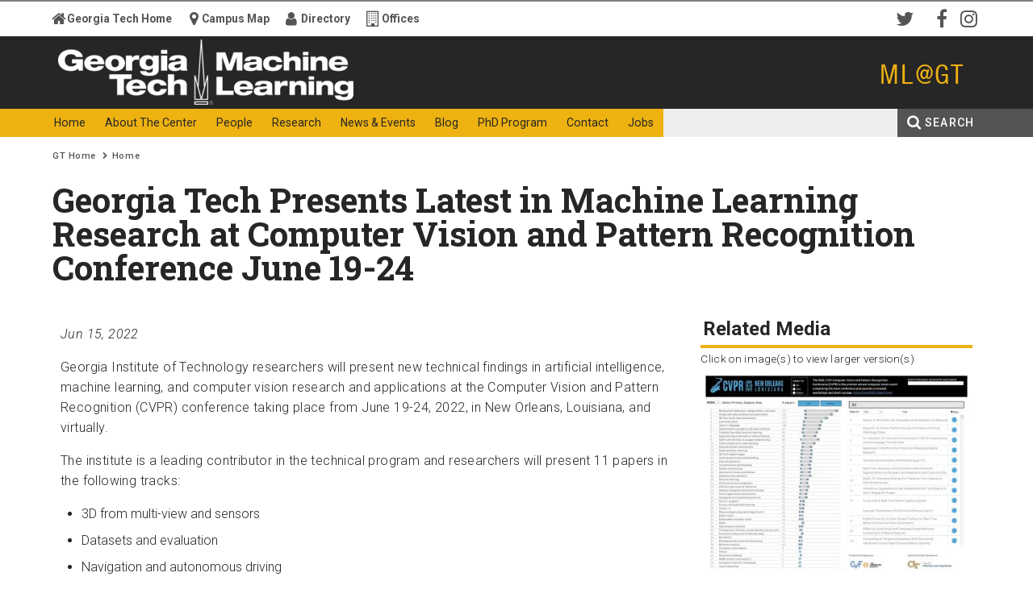

--- FILE ---
content_type: text/html; charset=utf-8
request_url: https://ml.gatech.edu/hg/item/658913
body_size: 9979
content:
<!DOCTYPE html>
<html lang="en" dir="ltr" 
  xmlns:content="http://purl.org/rss/1.0/modules/content/"
  xmlns:dc="http://purl.org/dc/terms/"
  xmlns:foaf="http://xmlns.com/foaf/0.1/"
  xmlns:og="http://ogp.me/ns#"
  xmlns:rdfs="http://www.w3.org/2000/01/rdf-schema#"
  xmlns:sioc="http://rdfs.org/sioc/ns#"
  xmlns:sioct="http://rdfs.org/sioc/types#"
  xmlns:skos="http://www.w3.org/2004/02/skos/core#"
  xmlns:xsd="http://www.w3.org/2001/XMLSchema#">
    <head profile="http://www.w3.org/1999/xhtml/vocab">
        <meta http-equiv="X-UA-Compatible" content="IE=edge,chrome=1"><meta http-equiv="Content-Type" content="text/html; charset=utf-8" />
<meta name="Generator" content="Drupal 7 (http://drupal.org)" />
<link rel="shortcut icon" href="https://ml.gatech.edu/sites/all/themes/gt/favicon.ico" type="image/vnd.microsoft.icon" />
        <title>ML (Machine Learning) at Georgia Tech</title>
        <meta name="viewport" content="width=device-width, initial-scale=1.0">
        <style type="text/css" media="all">
@import url("https://ml.gatech.edu/modules/system/system.base.css?t1o2k6");
@import url("https://ml.gatech.edu/modules/system/system.menus.css?t1o2k6");
@import url("https://ml.gatech.edu/modules/system/system.messages.css?t1o2k6");
@import url("https://ml.gatech.edu/modules/system/system.theme.css?t1o2k6");
</style>
<style type="text/css" media="all">
@import url("https://ml.gatech.edu/sites/all/modules/adaptive_image/css/adaptive-image.css?t1o2k6");
@import url("https://ml.gatech.edu/modules/field/theme/field.css?t1o2k6");
@import url("https://ml.gatech.edu/sites/all/modules/gt_ct_carousel_slider/styles/css/gt_ct_carousel_slider.css?t1o2k6");
@import url("https://ml.gatech.edu/modules/node/node.css?t1o2k6");
@import url("https://ml.gatech.edu/modules/user/user.css?t1o2k6");
@import url("https://ml.gatech.edu/sites/all/modules/views/css/views.css?t1o2k6");
@import url("https://ml.gatech.edu/sites/all/modules/ckeditor/css/ckeditor.css?t1o2k6");
</style>
<style type="text/css" media="all">
@import url("https://ml.gatech.edu/sites/all/modules/ctools/css/ctools.css?t1o2k6");
</style>
<link type="text/css" rel="stylesheet" href="https://maxcdn.bootstrapcdn.com/font-awesome/4.7.0/css/font-awesome.min.css" media="all" />
<link type="text/css" rel="stylesheet" href="https://fonts.googleapis.com/css?family=Roboto:300,300italic,400,400italic,500,500italic,700,700italic" media="all" />
<link type="text/css" rel="stylesheet" href="https://fonts.googleapis.com/css?family=Roboto+Slab:400,700" media="all" />
<style type="text/css" media="screen">
@import url("https://ml.gatech.edu/sites/all/themes/gt/css/reset.css?t1o2k6");
@import url("https://ml.gatech.edu/sites/all/themes/gt/css/default.css?t1o2k6");
@import url("https://ml.gatech.edu/sites/all/themes/gt/css/fonts.css?t1o2k6");
@import url("https://ml.gatech.edu/sites/all/themes/gt/css/typography.css?t1o2k6");
@import url("https://ml.gatech.edu/sites/all/themes/gt/css/layout.css?t1o2k6");
@import url("https://ml.gatech.edu/sites/all/themes/gt/css/blocks.css?t1o2k6");
@import url("https://ml.gatech.edu/sites/all/themes/gt/css/content.css?t1o2k6");
@import url("https://ml.gatech.edu/sites/all/themes/gt/css/editor.css?t1o2k6");
@import url("https://ml.gatech.edu/sites/all/themes/gt/css/hg_reader.css?t1o2k6");
@import url("https://ml.gatech.edu/sites/all/themes/gt/css/search.css?t1o2k6");
@import url("https://ml.gatech.edu/sites/all/themes/gt/css/custom.css?t1o2k6");
</style>
<style type="text/css" media="print">
@import url("https://ml.gatech.edu/sites/all/themes/gt/css/print.css?t1o2k6");
</style>
        <script type="text/javascript">
<!--//--><![CDATA[//><!--
document.cookie = 'adaptive_image=' + Math.max(screen.width, screen.height) + '; path=/';
//--><!]]>
</script>
<script type="text/javascript" src="https://ml.gatech.edu/misc/jquery.js?v=1.4.4"></script>
<script type="text/javascript" src="https://ml.gatech.edu/misc/jquery-extend-3.4.0.js?v=1.4.4"></script>
<script type="text/javascript" src="https://ml.gatech.edu/misc/jquery-html-prefilter-3.5.0-backport.js?v=1.4.4"></script>
<script type="text/javascript" src="https://ml.gatech.edu/misc/jquery.once.js?v=1.2"></script>
<script type="text/javascript" src="https://ml.gatech.edu/misc/drupal.js?t1o2k6"></script>
<script type="text/javascript" src="https://ml.gatech.edu/sites/all/modules/google_analytics/googleanalytics.js?t1o2k6"></script>
<script type="text/javascript" src="https://www.googletagmanager.com/gtag/js?id=G-M7PBPZ3L0H"></script>
<script type="text/javascript">
<!--//--><![CDATA[//><!--
window.dataLayer = window.dataLayer || [];function gtag(){dataLayer.push(arguments)};gtag("js", new Date());gtag("set", "developer_id.dMDhkMT", true);gtag("config", "G-M7PBPZ3L0H", {"groups":"default","anonymize_ip":true});
//--><!]]>
</script>
<script type="text/javascript" src="https://ml.gatech.edu/sites/all/themes/gt/js/html5shiv.js?t1o2k6"></script>
<script type="text/javascript" src="https://ml.gatech.edu/sites/all/themes/gt/js/gt.js?t1o2k6"></script>
<script type="text/javascript">
<!--//--><![CDATA[//><!--
jQuery.extend(Drupal.settings, {"basePath":"\/","pathPrefix":"","setHasJsCookie":0,"ajaxPageState":{"theme":"gt","theme_token":"Rqoz1jAIezUyEmG74oT4TjXsGtlzNpnv41q0qgYfqpo","js":{"0":1,"misc\/jquery.js":1,"misc\/jquery-extend-3.4.0.js":1,"misc\/jquery-html-prefilter-3.5.0-backport.js":1,"misc\/jquery.once.js":1,"misc\/drupal.js":1,"sites\/all\/modules\/google_analytics\/googleanalytics.js":1,"https:\/\/www.googletagmanager.com\/gtag\/js?id=G-M7PBPZ3L0H":1,"1":1,"sites\/all\/themes\/gt\/js\/html5shiv.js":1,"sites\/all\/themes\/gt\/js\/gt.js":1},"css":{"modules\/system\/system.base.css":1,"modules\/system\/system.menus.css":1,"modules\/system\/system.messages.css":1,"modules\/system\/system.theme.css":1,"sites\/all\/modules\/adaptive_image\/css\/adaptive-image.css":1,"modules\/field\/theme\/field.css":1,"sites\/all\/modules\/gt_ct_carousel_slider\/styles\/css\/gt_ct_carousel_slider.css":1,"modules\/node\/node.css":1,"modules\/search\/search.css":1,"modules\/user\/user.css":1,"sites\/all\/modules\/views\/css\/views.css":1,"sites\/all\/modules\/ckeditor\/css\/ckeditor.css":1,"sites\/all\/modules\/ctools\/css\/ctools.css":1,"sites\/all\/modules\/hg_reader\/hg_reader.css":1,"https:\/\/maxcdn.bootstrapcdn.com\/font-awesome\/4.7.0\/css\/font-awesome.min.css":1,"https:\/\/fonts.googleapis.com\/css?family=Roboto:300,300italic,400,400italic,500,500italic,700,700italic":1,"https:\/\/fonts.googleapis.com\/css?family=Roboto+Slab:400,700":1,"sites\/all\/themes\/gt\/css\/reset.css":1,"sites\/all\/themes\/gt\/css\/default.css":1,"sites\/all\/themes\/gt\/css\/fonts.css":1,"sites\/all\/themes\/gt\/css\/typography.css":1,"sites\/all\/themes\/gt\/css\/layout.css":1,"sites\/all\/themes\/gt\/css\/blocks.css":1,"sites\/all\/themes\/gt\/css\/content.css":1,"sites\/all\/themes\/gt\/css\/editor.css":1,"sites\/all\/themes\/gt\/css\/hg_reader.css":1,"sites\/all\/themes\/gt\/css\/search.css":1,"sites\/all\/themes\/gt\/css\/custom.css":1,"sites\/all\/themes\/gt\/css\/print.css":1}},"googleanalytics":{"account":["G-M7PBPZ3L0H"],"trackOutbound":1,"trackMailto":1,"trackDownload":1,"trackDownloadExtensions":"7z|aac|arc|arj|asf|asx|avi|bin|csv|doc(x|m)?|dot(x|m)?|exe|flv|gif|gz|gzip|hqx|jar|jpe?g|js|mp(2|3|4|e?g)|mov(ie)?|msi|msp|pdf|phps|png|ppt(x|m)?|pot(x|m)?|pps(x|m)?|ppam|sld(x|m)?|thmx|qtm?|ra(m|r)?|sea|sit|tar|tgz|torrent|txt|wav|wma|wmv|wpd|xls(x|m|b)?|xlt(x|m)|xlam|xml|z|zip"},"urlIsAjaxTrusted":{"\/search\/node":true}});
//--><!]]>
</script>
                  <link rel="stylesheet" href="/sites/all/themes/gt/css/base.css">
                <!--[if lte IE 8]>
        <style type="text/css" media="all">@import "/sites/all/themes/gt/css/ie.css";</style>
        <![endif]-->
    </head>
    <body class="html not-front not-logged-in no-sidebars page-hg page-hg-item page-hg-item- page-hg-item-658913 user-role-anonymous" >
        <!--[if IE 7]>
        <div class="ie-sucks-wrapper ie7"><![endif]-->
        <!--[if IE 8]>
        <div class="ie-sucks-wrapper ie8"><![endif]-->
        <!--[if IE 9]>
        <div class="ie-sucks-wrapper ie9"><![endif]-->
        <p id="skip-links" class="element-invisible">
            <a href="#main" class="element-invisible element-focusable">Skip to content</a>
        </p>
                
<div id="page">

    <header id="masthead">

        <section id="identity" role="banner">
            <div id="identity-wrapper" class="clearfix">
                <h1 id="gt-logo">
                    <img alt="ML (Machine Learning) at Georgia Tech" class="uploaded-logo-file" src="https://ml.gatech.edu/sites/default/files/gt_theme_files/MachineLearning-solid-white-1.png" />                    <a href="http://www.gatech.edu" id="gt-logo-mothership-link"
                       title="Georgia Institute of Technology">Georgia Institute of Technology</a>
                                       </h1>
                                  <h2 class="one-line" id="site-title" rel="home"><a
                          href="/">ML@GT</a></h2>
                                </div>
        </section><!-- /#identity -->

        <section id="primary-menus">
            <div id="primary-menus-wrapper" class="clearfix">
                <a id="primary-menus-toggle" class="hide-for-desktop"><span>Menu</span></a>
                <div id="primary-menus-off-canvas" class="off-canvas">
                    <a id="primary-menus-close" class="hide-for-desktop"><span>Close</span></a>
                    <nav>
                        <div id="main-menu-wrapper" role="navigation" aria-label="Primary">
                                                          <ul class="menu"><li class="first leaf main-menu-link-198"><a href="/"><span>Home</span></a></li>
<li class="expanded main-menu-link-799"><a href="/about"><span>About The Center</span></a><ul class="menu"><li class="first expanded main-menu-link-2843"><a href="/awards"><span>Awards</span></a><ul class="menu"><li class="first leaf main-menu-link-2845"><a href="/best-papers"><span>Best Papers</span></a></li>
<li class="last leaf main-menu-link-2844"><a href="/faculty-awards"><span>Faculty Awards</span></a></li>
</ul></li>
<li class="last leaf main-menu-link-2890"><a href="/agency"><span>The Agency</span></a></li>
</ul></li>
<li class="expanded main-menu-link-2888"><a href="/people" title=""><span>People</span></a><ul class="menu"><li class="first leaf main-menu-link-823"><a href="/leadership"><span>Leadership</span></a></li>
<li class="expanded main-menu-link-2885"><a href="/people"><span>Faculty</span></a><ul class="menu"><li class="first leaf main-menu-link-2889"><a href="/people/faculty/phdprogramfaculty" title=""><span>ML Ph.D. Program Faculty</span></a></li>
<li class="last leaf main-menu-link-2887"><a href="/people/faculty"><span>Faculty</span></a></li>
</ul></li>
<li class="leaf main-menu-link-2270"><a href="/content/internal-advisory-council" title=""><span>Internal Advisory Council</span></a></li>
<li class="last leaf main-menu-link-2938"><a href="/content/faculty-openings"><span>Faculty Openings</span></a></li>
</ul></li>
<li class="expanded main-menu-link-837"><a href="/research"><span>Research</span></a><ul class="menu"><li class="first last leaf main-menu-link-3367"><a href="/content/mlgt-labs"><span>ML@GT Labs</span></a></li>
</ul></li>
<li class="expanded main-menu-link-910"><a href="/news-events"><span>News & Events</span></a><ul class="menu"><li class="first leaf main-menu-link-1922"><a href="/seminars"><span>Seminars</span></a></li>
<li class="leaf main-menu-link-2937"><a href="/content/ml-phd-student-seminars"><span>ML Ph.D. Student Seminars</span></a></li>
<li class="last leaf main-menu-link-3250"><a href="/content/mlgt-conferences"><span>ML@GT at Conferences</span></a></li>
</ul></li>
<li class="leaf main-menu-link-1386"><a href="https://mlatgt.blog/" title=""><span>Blog</span></a></li>
<li class="expanded main-menu-link-1490"><a href="/phd"><span>PhD Program</span></a><ul class="menu"><li class="first leaf main-menu-link-1544"><a href="/phd/admissions"><span>Admissions</span></a></li>
<li class="leaf main-menu-link-3444"><a href="/content/prospective-students"><span>Prospective Students</span></a></li>
<li class="leaf main-menu-link-2886"><a href="/people/faculty/phdprogramfaculty" title=""><span>Ph.D. Program Faculty</span></a></li>
<li class="expanded main-menu-link-1539"><a href="/phd/curriculum-overview"><span>Curriculum</span></a><ul class="menu"><li class="first leaf main-menu-link-1541"><a href="/curriculum/core"><span>Curriculum Core</span></a></li>
<li class="leaf main-menu-link-3173"><a href="/content/reading-groups-and-ml-courses"><span>Reading Groups and ML Courses</span></a></li>
<li class="leaf main-menu-link-1542"><a href="/curriculum/electives"><span>Electives</span></a></li>
<li class="last leaf main-menu-link-1543"><a href="/content/curriculum-phd-dissertation"><span>Ph.D. Dissertation</span></a></li>
</ul></li>
<li class="leaf main-menu-link-3289"><a href="/content/student-resources"><span>Student Resources</span></a></li>
<li class="leaf main-menu-link-2269"><a href="/content/program-faq" title="Answers to frequently asked questions about the machine learning Ph.D. program at Georgia Tech"><span>Program FAQ</span></a></li>
<li class="leaf main-menu-link-2939"><a href="/content/ml-fellowship-program"><span>ML Fellowship Program</span></a></li>
<li class="last leaf main-menu-link-3055"><a href="/content/fellowship-award-opportunities"><span>Fellowship Opportunities</span></a></li>
</ul></li>
<li class="leaf main-menu-link-836"><a href="/contact"><span>Contact</span></a></li>
<li class="last leaf main-menu-link-959"><a href="http://www.cc.gatech.edu/about/jobs" title=""><span>Jobs</span></a></li>
</ul>                                                                                  </div>
                        <div id="action-items-wrapper" role="navigation" aria-label="Action">
                                                                                                              </div>
                    </nav>
                    <div id="utility">
                        <div class="row clearfix">

                            <!-- #utility-links -->
                            
  <nav id="utility-links" role="navigation" aria-label="Georgia Tech Campus Information Links">
    <ul class="menu">
      <li class="mothership ulink"><a href="http://www.gatech.edu" title="Main campus web site for Georgia Tech ">Georgia Tech Home</a></li>
      <li class="campus-map ulink"><a href="http://map.gatech.edu" title="Campus Map for Georgia Tech">Campus Map</a></li>
      <li class="directories ulink"><a href="http://www.directory.gatech.edu" title="Locate faculty, staff, and students at Georgia Tech">Directory</a></li>
      <li class="offices ulink"><a href="http://www.gatech.edu/offices-and-departments" title="List of Offices and Departments at Georgia Tech">Offices</a></li>
    </ul>
  </nav>                            <!-- /#utility-links -->

                            <div id="social-media-links-wrapper" role="navigation" aria-label="Social Media">
                                                                  <ul id="social-media-links"><li class="menu-912 first"><a href="https://twitter.com/mlatgt" title="Twitter" class="twitter">Twitter</a></li>
<li class="menu-913"><a href="https://www.facebook.com/groups/mlatgt/" title="Facebook" class="facebook">Facebook</a></li>
<li class="menu-2576 last"><a href="https://www.instagram.com/mlatgeorgiatech/?hl=en" title="Instagram" class="instagram">Instagram</a></li>
</ul>                                                                                              </div>
                        </div>
                    </div><!-- /#utility -->
                </div>
                <div id="site-search" class="search-local">
                                          <a href="/search" id="site-search-container-switch" class="element-focusable">Search</a>
                      <div id="site-search-container" class="element-invisible">
                          <div id="search-local" role="search"><h2 class="element-invisible">Search form</h2><form class="search-form" action="/search/node" method="post" id="search-form" accept-charset="UTF-8"><div><div class="container-inline form-wrapper" id="edit-basic"><div class="form-item form-type-textfield form-item-keys">
  <label class="element-invisible" for="edit-keys">Enter your keywords </label>
 <input aria-label="Search form box" class="element-focusable form-text" type="text" id="edit-keys" name="keys" value="" size="40" maxlength="150" />
</div>
<input class="element-invisible element-focusable form-submit" type="submit" id="edit-submit" name="op" value="Search Button" /></div><input type="hidden" name="form_build_id" value="form-_0N93jyr9Mt80xHuAwX03Xe6Ug6QapnnOi1iGE_WxeY" />
<input type="hidden" name="form_id" value="search_form" />
</div></form></div>                      </div>
                                    </div><!-- /#site-search -->
            </div><!-- /#primary-menus-wrapper -->
            <div id="breadcrumb" class="hide-for-mobile">
                <div class="row clearfix">
                    <ul><li class="element-invisible">You are here: </li><li class="breadcrumb-item first"><a href="http://www.gatech.edu">GT Home</a></li><li class="breadcrumb-item last"><a href="/">Home</a></li></ul>
                </div>
            </div><!-- /#breadcrumb -->
        </section><!-- /#primary-menus -->

        
        
    </header><!-- /#masthead -->

    <section role="main" id="main">
        <div class="row clearfix">

                                      <div id="page-title">
                  <h2 class="title">Georgia Tech Presents Latest in Machine Learning Research at Computer Vision and Pattern Recognition Conference June 19-24</h2>
              </div>
                        
            
            
            <div class="no-sidebars" id="content">

                
                                                
<div class="hg-item-wrapper clearfix">

  <div class="hg-item-body">

  <!-- BODY MATERIAL FOLLOWS -->

  <!-- News specific body material -->
            <h2 class="hg-item-news-subtitle"></h2>
              <p class="hg-item-news-dateline"><em>
      Jun 15, 2022                  </em></p>
      
  <!-- External news specific stuff -->
  
  <p>Georgia Institute of Technology researchers will present new technical findings in artificial intelligence, machine learning, and computer vision research and applications at the Computer Vision and Pattern Recognition (CVPR) conference taking place from June 19-24, 2022, in New Orleans, Louisiana, and virtually.</p>

<p>The institute is a leading contributor in the technical program and researchers will present 11 papers in the following tracks:</p>

<ul>
	<li>3D from multi-view and sensors</li>
	<li>Datasets and evaluation</li>
	<li>Navigation and autonomous driving</li>
	<li>Recognition: detection, categorization, retrieval</li>
	<li>Self-&amp; semi-&amp; meta- &amp; unsupervised learning</li>
	<li>Vision + language</li>
	<li>Vision applications and systems</li>
</ul>

<p>&ldquo;Researchers in the Machine Learning Center at Georgia Tech aim to research and develop innovative and sustainable technologies using machine learning and artificial intelligence that serve broader communities in socially and ethically responsible ways,&rdquo; said Irfan Essa, director of the center and senior associate dean in the College of Computing. &ldquo;The GT research at CVPR reflects this broader goal, and we are actively building pathways to connect our experts to explore the implications of this technology in the world.&rdquo;</p>

<p>Georgia Tech researchers at CVPR are collaborating in their current work with more than 100 peer authors from dozens of organizations that span industry, government, and academia.</p>

<p>The conference will draw leading authors, academics, and experts in key areas of artificial intelligence with an expected crowd of more than 7,500 attendees this year. Hosted by the IEEE Computer Society (IEEE CS) and the Computer Vision Foundation (CVF), CVPR is the premier annual computer vision event comprising the main conference and several co-located workshops and short courses.</p>

<p>ML@GT has created an <a href="https://public.tableau.com/views/CVPR2022/Dashboard1?:showVizHome=no">interactive visual analysis</a> of the CVPR 2022 papers program to show current trends in the field. The analysis breaks down the number of papers and authors by research area and allows users to explore areas of interest, including oral and poster papers on a particular topic. Research can also be narrowed down to particular institutions.</p>

<p>To learn more about Georgia Tech work at CVPR, details and paper links are below.</p>

<p>&nbsp;</p>

<h2><strong>Georgia Tech Research at CVPR 2022</strong></h2>

<p>&nbsp;</p>

<p><strong>3D FROM MULTI-VIEW AND SENSORS</strong></p>

<p><a href="https://openaccess.thecvf.com/content/CVPR2022/html/Hruby_Learning_To_Solve_Hard_Minimal_Problems_CVPR_2022_paper.html"><strong>Learning To Solve Hard Minimal Problems</strong></a><br />
<em>Petr Hruby, Timothy Duff, Anton Leykin, Tomas Pajdla</em></p>

<p><a href="https://openaccess.thecvf.com/content/CVPR2022/html/Kundu_Panoptic_Neural_Fields_A_Semantic_Object-Aware_Neural_Scene_Representation_CVPR_2022_paper.html"><strong>Panoptic Neural Fields: A Semantic Object-Aware Neural Scene Representation</strong></a><br />
<em>Abhijit Kundu, Kyle Genova, Xiaoqi Yin, Alireza Fathi, Caroline Pantofaru, Leonidas J. Guibas, Andrea Tagliasacchi, Frank Dellaert, Thomas Funkhouser</em></p>

<p>&nbsp;</p>

<p><strong>DATASETS AND EVALUATION</strong></p>

<p><a href="https://openaccess.thecvf.com/content/CVPR2022/html/Grauman_Ego4D_Around_the_World_in_3000_Hours_of_Egocentric_Video_CVPR_2022_paper.html"><strong>Ego4D: Around the World in 3,000 Hours of Egocentric Video</strong></a><br />
<em>Kristen Grauman, Andrew Westbury, Eugene Byrne, Zachary Chavis, Antonino Furnari, Rohit Girdhar, Jackson Hamburger, Hao Jiang, Miao Liu, Xingyu Liu, Miguel Martin, Tushar Nagarajan, Ilija Radosavovic, Santhosh Kumar Ramakrishnan, Fiona Ryan, Jayant Sharma, Michael Wray, Mengmeng Xu, Eric Zhongcong Xu, Chen Zhao, Siddhant Bansal, Dhruv Batra, Vincent Cartillier, Sean Crane, Tien Do, Morrie Doulaty, Akshay Erapalli, Christoph Feichtenhofer, Adriano Fragomeni, Qichen Fu, Abrham Gebreselasie, Cristina Gonz&aacute;lez, James Hillis, Xuhua Huang, Yifei Huang, Wenqi Jia, Weslie Khoo, J&aacute;chym Kol&aacute;ř, Satwik Kottur, Anurag Kumar, Federico Landini, Chao Li, Yanghao Li, Zhenqiang Li, Karttikeya Mangalam, Raghava Modhugu, Jonathan Munro, Tullie Murrell, Takumi Nishiyasu, Will Price, Paola Ruiz, Merey Ramazanova, Leda Sari, Kiran Somasundaram, Audrey Southerland, Yusuke Sugano, Ruijie Tao, Minh Vo, Yuchen Wang, Xindi Wu, Takuma Yagi, Ziwei Zhao, Yunyi Zhu, Pablo Arbel&aacute;ez, David Crandall, Dima Damen, Giovanni Maria Farinella, Christian Fuegen, Bernard Ghanem, Vamsi Krishna Ithapu, C. V. Jawahar, Hanbyul Joo, Kris Kitani, Haizhou Li, Richard Newcombe, Aude Oliva, Hyun Soo Park, James M. Rehg, Yoichi Sato, Jianbo Shi, Mike Zheng Shou, Antonio Torralba, Lorenzo Torresani, Mingfei Yan, Jitendra Malik</em></p>

<p><a href="https://openaccess.thecvf.com/content/CVPR2022/html/Bryant_Multi-Dimensional_Nuanced_and_Subjective_-_Measuring_the_Perception_of_Facial_CVPR_2022_paper.html"><strong>Multi-Dimensional, Nuanced and Subjective &ndash; Measuring the Perception of Facial Expressions</strong></a><br />
<em>De&#39;Aira Bryant, Siqi Deng, Nashlie Sephus, Wei Xia, Pietro Perona</em></p>

<p>&nbsp;</p>

<p><strong>NAVIGATION AND AUTONOMOUS DRIVING</strong></p>

<p><a href="https://openaccess.thecvf.com/content/CVPR2022/html/Partsey_Is_Mapping_Necessary_for_Realistic_PointGoal_Navigation_CVPR_2022_paper.html"><strong>Is Mapping Necessary for Realistic PointGoal Navigation?</strong></a><br />
<em>Ruslan Partsey, Erik Wijmans, Naoki Yokoyama, Oles Dobosevych, Dhruv Batra, Oleksandr Maksymets</em></p>

<p>&nbsp;</p>

<p><strong>RECOGNITION: DETECTION, CATEGORIZATION, RETRIEVAL</strong></p>

<p><a href="https://openaccess.thecvf.com/content/CVPR2022/html/Li_Cross-Domain_Adaptive_Teacher_for_Object_Detection_CVPR_2022_paper.html"><strong>Cross-Domain Adaptive Teacher for Object Detection</strong></a><br />
<em>Yu-Jhe Li, Xiaoliang Dai, Chih-Yao Ma, Yen-Cheng Liu, Kan Chen, Bichen Wu, Zijian He, Kris Kitani, Peter Vajda</em></p>

<p><a href="https://openaccess.thecvf.com/content/CVPR2022/html/Zhang_Group_R-CNN_for_Weakly_Semi-Supervised_Object_Detection_With_Points_CVPR_2022_paper.html"><strong>Group R-CNN for Weakly Semi-Supervised Object Detection With Points</strong></a><br />
<em>Shilong Zhang, Zhuoran Yu, Liyang Liu, Xinjiang Wang, Aojun Zhou, Kai Chen</em></p>

<p>&nbsp;</p>

<p><strong>SELF-&amp; SEMI-&amp; META- &amp; UNSUPERVISED LEARNING</strong></p>

<p><a href="https://openaccess.thecvf.com/content/CVPR2022/html/Liu_Unbiased_Teacher_v2_Semi-Supervised_Object_Detection_for_Anchor-Free_and_Anchor-Based_CVPR_2022_paper.html"><strong>Unbiased Teacher v2: Semi-Supervised Object Detection for Anchor-Free and Anchor-Based Detectors</strong></a><br />
<em>Yen-Cheng Liu, Chih-Yao Ma, Zsolt Kira</em></p>

<p>&nbsp;</p>

<p><strong>VISION + LANGUAGE</strong></p>

<p><a href="https://openaccess.thecvf.com/content/CVPR2022/html/Kuo_Beyond_a_Pre-Trained_Object_Detector_Cross-Modal_Textual_and_Visual_Context_CVPR_2022_paper.html"><strong>Beyond a Pre-Trained Object Detector: Cross-Modal Textual and Visual Context for Image Captioning</strong></a><br />
<em>Chia-Wen Kuo, Zsolt Kira</em></p>

<p><a href="https://openaccess.thecvf.com/content/CVPR2022/html/Ramrakhya_Habitat-Web_Learning_Embodied_Object-Search_Strategies_From_Human_Demonstrations_at_Scale_CVPR_2022_paper.html"><strong>Habitat-Web: Learning Embodied Object-Search Strategies From Human Demonstrations at Scale</strong></a><br />
<em>Ram Ramrakhya, Eric Undersander, Dhruv Batra, Abhishek Das</em></p>

<p>&nbsp;</p>

<p><strong>VISION APPLICATIONS AND SYSTEMS</strong></p>

<p><a href="https://openaccess.thecvf.com/content/CVPR2022/html/Datta_Episodic_Memory_Question_Answering_CVPR_2022_paper.html"><strong>Episodic Memory Question Answering</strong></a><br />
<em>Samyak Datta, Sameer Dharur, Vincent Cartillier, Ruta Desai, Mukul Khanna, Dhruv Batra, Devi Parikh</em></p>

<p>&nbsp;</p>

<p><strong>DEMO</strong></p>

<p><a href="https://openaccess.thecvf.com/content/CVPR2022/html/Vellaichamy_DetectorDetective_Investigating_the_Effects_of_Adversarial_Examples_on_Object_Detectors_CVPR_2022_paper.html"><strong>DetectorDetective: Investigating the Effects of Adversarial Examples on Object Detectors</strong></a><br />
<em>Sivapriya Vellaichamy, Matthew Hull, Zijie J. Wang, Nilaksh Das, ShengYun Peng, Haekyu Park, Duen Horng (Polo) Chau</em></p>

<p><a href="https://openaccess.thecvf.com/content/CVPR2022/html/Lee_VisCUIT_Visual_Auditor_for_Bias_in_CNN_Image_Classifier_CVPR_2022_paper.html"><strong>VisCUIT: Visual Auditor for Bias in CNN Image Classifier</strong></a><br />
<em>Seongmin Lee, Zijie J. Wang, Judy Hoffman, Duen Horng (Polo) Chau</em></p>

<p>&nbsp;</p>

<p><strong>WORKSHOP</strong></p>

<p><a href="https://sites.google.com/view/mabe22/">Multi-Agent Behavior: Representation, Modeling, Measurement, and Applications</a></p>

<p><strong>Learning Behavior Representations Through Multi-Timescale Bootstrapping</strong><br />
<em>Mehdi Azabou, Michael Mendelson, Maks Sorokin, Shantanu Thakoor, Nauman Ahad, Carolina Urzay, Mohammad Gheshlaghi Azar, Eva L. Dyer</em></p>

<p>&nbsp;</p>

<p>&nbsp;</p>

<p>&nbsp;</p>

  </div>


  <!-- SIDEBAR MATERIAL FOLLOWS -->

  <!-- Event specific sidebar material -->
  
  <!-- Media -->
  
<div class="hg-sidebar">
  <h4 class="hg-sidebar-header">Related Media</h4>
  <p class="hg-sidebar-media-instructions">Click on image(s) to view larger version(s)</p>
  <div class="hg-sidebar-content">
    <ul class="itemList hg-sidebar-media-list">
      
                  <li class="clear-block clearfix">
            <a href="/hg/image/658915/740xX_scale" title="CVPR 2022 visual analysis">
              <img src="/hg/image/658915/400xX_scale" alt="" />
            </a>
            <p>
              CVPR 2022 visual analysis            </p>
          </li>
        
        
          </ul>
  </div>
</div>


  <!-- Contact -->
      <div class="hg-sidebar">
      <h4 class="hg-sidebar-header">For More Information Contact</h4>
      <div class="hg-sidebar-content">
        <p><a href="mailto:jpreston7@gatech.edu?subject=CVPR%20news">Josh Preston</a><br />
Research Communications Manager<br />
College of Computing</p>
      </div>
    </div>
  
  <!-- Related files -->
  
  <!-- Related links -->
    <!-- End general stuff -->

</div>
                                            </div><!-- /#content -->

            
            
            
        </div>
    </section><!-- /#main -->

    <div id="contentinfo" aria-label="Footers">
        <!-- #superfooter/ -->
        <div class="superfooter-trigger-wrapper clearfix"><a class="js__superfooter-trigger collapsed" href="#superfooter" id="superfooter-trigger">Resources</a></div><section id="superfooter" class="superfooter-gt-default-mini collapsible"><div class="row clearfix"><div class="superfooter-resource-links" id="gt-default-resource-links" role="navigation" aria-labelledby="gt-default-resource-links-title">
    <h4 class="title" id="gt-default-resource-links-title">Georgia Tech Resources</h4>
    <ul class="menu" id="gt-default-resources">
      <li><a href="http://www.gatech.edu/offices-and-departments">Offices &amp; Departments</a></li>
      <li><a href="http://www.news.gatech.edu">News Center</a></li>
      <li><a href="http://www.gatech.edu/calendar">Campus Calendar</a></li>
      <li><a href="http://www.specialevents.gatech.edu">Special Events</a></li>
      <li><a href="http://www.greenbuzz.gatech.edu">GreenBuzz</a></li>
      <li><a href="http://www.comm.gatech.edu">Institute Communications</a></li></ul></div><div class="superfooter-resource-links" id="gt-default-visitor-links" role="navigation" aria-labelledby="gt-default-visitor-links-title">
      <h4 class="title" id="gt-default-visitor-links-title">Visitor Resources</h4>
      <ul class="menu" id="gt-visitor-resources"><li class="gt-default-mini-left"><a href="http://www.admission.gatech.edu/visit">Campus Visits</a></li>
    <li class="gt-default-mini-right"><a href="http://www.admission.gatech.edu/visit/directions-and-parking">Directions to Campus</a></li>
    <li class="gt-default-mini-left"><a href="http://www.pts.gatech.edu/visitors/Pages/default.aspx">Visitor Parking Information</a></li>
    <li class="gt-default-mini-right"><a href="http://www.lawn.gatech.edu/help/GTvisitor.html">GTvisitor Wireless Network Information</a></li>
    <li class="gt-default-mini-left"><a href="https://pe.gatech.edu/global-learning-center">Georgia Tech Global Learning Center</a></li>
    <li class="gt-default-mini-right"><a href="http://www.gatechhotel.com">Georgia Tech Hotel &amp; Conference Center</a></li>
    <li class="gt-default-mini-left"><a href="http://www.gatech.bncollege.com">Barnes &amp; Noble at Georgia Tech</a></li>
    <li class="gt-default-mini-right"><a href="http://www.ferstcenter.gatech.edu">Ferst Center for the Arts</a></li>
    <li class="gt-default-mini-left"><a href="http://www.ipst.gatech.edu/amp">Robert C. Williams Paper Museum</a></li>
  </ul>
</div><div id="street-address-info"><a href="http://map.gatech.edu"><img alt="Map of Georgia Tech" src="/sites/all/themes/gt/images/gt-map-image-default.jpg" /></a><div class="street-address"><p>Georgia Institute of Technology<br />North Avenue, Atlanta, GA 30332<br />Phone: 404-894-2000</p></div></div></div></section>        <!-- /#superfooter -->

        <!-- #footer/ -->
        <footer id="footer">
    <div class="row clearfix">
      <div id="footer-utility-links">
        <div role="navigation" aria-label="Site Utility" class="gt-footer-utility-links-wrapper login-link-included"><ul class="menu gt-footer-utility-links"><li class="menu-1385 first last"><a href="http://www.cc.gatech.edu/report-a-problem" title="Report a problem with accessibility or the site in general.">Report A Problem</a></li>
</ul></div><div class="gt-footer-legal-links-wrapper" role="navigation" aria-label="Legal"><ul class="menu gt-footer-legal-links custom-links-included login-link-included"><li class="first"><a href="http://www.gatech.edu/emergency/">Emergency Information</a></li><li><a href="http://www.gatech.edu/legal/">Legal &amp; Privacy Information</a></li><li><a href="http://www.gatech.edu/accessibility/">Accessibility</a></li><li><a href="http://www.gatech.edu/accountability/">Accountability</a></li><li><a href="https://www.gatech.edu/accreditation/">Accreditation</a></li><li class="last"><a href="http://www.careers.gatech.edu">Employment</a></li></ul></div><div class="gt-footer-login-links-wrapper" role="navigation" aria-label="Log in"><ul class="menu gt-footer-login-links"><li class="gt-site-login first"><a href="/cas?destination=hg/item/658913">GT Login</a></li><li class="site-login last"><a href="/user?destination=hg/item/658913">Standard Login</a></li></ul></div></div><div id="footer-logo"><a href="http://www.gatech.edu/"><img alt="Georgia Tech" src="/sites/all/themes/gt/images/logos/gt-logo-footer-retina.png" /></a><p>&copy; Georgia Institute of Technology</p></div></div></footer>        <!-- /#footer -->

    </div>
</div><!-- /#page -->

                <!--[if IE 7]></div><![endif]-->
        <!--[if IE 8]></div><![endif]-->
        <!--[if IE 9]></div><![endif]-->

    </body>
</html>


--- FILE ---
content_type: text/css
request_url: https://ml.gatech.edu/sites/all/themes/gt/css/base.css
body_size: 8310
content:
/**
 * @file
 * CSS base styles for 2.5 version of theme
 *
 */
@charset "UTF-8";

body {
  font-family: "Roboto", "Helvetica Neue", "Helvetica", "Arial", sans-serif;
  font-weight: 300;
}

h1, h2, h3, h4, h5, h6 {
  font-family: "Roboto Slab", "Helvetica Neue", "Helvetica", "Arial", sans-serif;
  font-weight: 700;
  margin: 0;
}

h1 {
  font-size: 2.625em;
}

h2 {
  font-size: 2.25em;
}

h3 {
  font-size: 1.875em;
  font-family: "Roboto", "Helvetica Neue", "Helvetica", "Arial", sans-serif;
}

h4 {
  font-size: 1.5em;
  font-family: "Roboto", "Helvetica Neue", "Helvetica", "Arial", sans-serif;
  line-height: 1.2;
}

h5 {
  font-size: 1.25em;
  font-family: "Roboto", "Helvetica Neue", "Helvetica", "Arial", sans-serif;
  line-height: 1.3;
}

h6 {
  font-size: 1.125em;
  font-family: "Roboto", "Helvetica Neue", "Helvetica", "Arial", sans-serif;
  line-height: 1.4;
}

p {
  font-weight: 300;
  margin: .5em 0 1em;
}

#page-title .title {
  font-size: 2.625em;
  line-height: 1;
  margin: 0 0 .5em 0;
  padding: 10px 10px 20px;
}

dl, ol, ul {
  margin: .5em 0 .5em 0;
}

#masthead {
  min-height: 0;
  padding-top: 0;
  position: relative;
}

@media only screen and (min-width: 51em) {
  #masthead {
    padding-top: 45px;
  }
}

#identity {
  background: none repeat scroll 0 0 rgba(0, 0, 0, 0.85);
  position: relative;
  top: 0;
}

#identity-wrapper {
  background-color: transparent;
  max-width: 1170px;
}

#primary-menus {
  background: #EEB211 url("../images/bg-tile-primary-menus.png") repeat-y center center;
  position: relative;
  top: 0;
}

#utility {
  box-shadow: none;
  min-height: 45px;
  overflow: hidden;
  top: -135px;
}

#breadcrumb {
  background-color: #FFFFFF;
}

#breadcrumb li {
  font-size: .7em;
}

#breadcrumb li a {
  padding: 5px 15px 5px 5px;
}

#breadcrumb li a:link,
#breadcrumb li a:visited {
  color: #545454;
}

#breadcrumb li a:after {
  color: #545454;
  top: 10px;
}

#breadcrumb .row {
  background-color: #FFFFFF;
  border: none;
  padding: 10px 5px 10px;
}

.front #header-spotlight,
#header-spotlight {
  padding-top: 0;
}

.row {
  max-width: 1170px;
  padding: 0;
}

.block .block-body {
  padding: 0 5px;
}

.block .block-title-wrapper h4,
.block.block-views .block-title-wrapper h4 {
  color: #262626;
  font-family: "Roboto", "Helvetica Neue", "Helvetica", "Arial", sans-serif;
  font-size:1.2em;
  font-weight: 700;
  line-height: 1;
  border-bottom: 4px solid #EEB211;
  text-transform: uppercase;
}

.promo-block .block-title-wrapper {
  padding: 0;
}

.promo-block .block-title-wrapper h4 {
  border: none;
}

.promo-block .block-body {
  padding: 10px;
}

.block.related-info-block .block-title-wrapper h4 {
  font-size: 1.1em;
  font-family: "Roboto", "Helvetica Neue", "Helvetica", "Arial", sans-serif;
  line-height: 1.2;
  padding: 5px;
}

.block.icon-alert-title .block-title-wrapper h4 {
  padding: 5px;
}

.block.icon-alert-title .block-title-wrapper h4:before {
  color: inherit;
  content: "\f06a";
  display: inline-block;
  float: none;
  font-family: "FontAwesome";
  font-size: inherit;
  font-weight: 300;
  margin: 0 6px 0 0;
  padding: 0;
}

.block.icon-download-title .block-title-wrapper h4 {
  padding: 5px;
}

.block.icon-download-title .block-title-wrapper h4:before {
  color: inherit;
  content: "\f01a";
  display: inline-block;
  float: none;
  font-family: "FontAwesome";
  font-size: inherit;
  font-weight: 300;
  margin: 0 6px 0 0;
  padding: 0;
}

.block.icon-info-title .block-title-wrapper h4 {
  padding: 5px;
}

.block.icon-info-title .block-title-wrapper h4:before {
  color: inherit;
  content: "\f05a";
  display: inline-block;
  float: none;
  font-family: "FontAwesome";
  font-size: inherit;
  font-weight: 300;
  margin: 0 6px 0 0;
  padding: 0;
}

.block.icon-link-title .block-title-wrapper h4 {
  padding: 5px;
}

.block.icon-link-title .block-title-wrapper h4:before {
  color: inherit;
  content: "\f14c";
  display: inline-block;
  float: none;
  font-family: "FontAwesome";
  font-size: inherit;
  font-weight: 300;
  margin: 0 6px 0 0;
  padding: 0;
}

.block.icon-institution .block-title-wrapper h4 {
  padding: 5px;
}

.block.icon-institution .block-title-wrapper h4:before {
  color: inherit;
  content: "\f19c";
  display: inline-block;
  float: none;
  font-family: "FontAwesome";
  font-size: inherit;
  font-weight: 300;
  margin: 0 6px 0 0;
  padding: 0;
}

.block.icon-mortar-board .block-title-wrapper h4 {
  padding: 5px;
}

.block.icon-mortar-board .block-title-wrapper h4:before {
  color: inherit;
  content: "\f19d";
  display: inline-block;
  float: none;
  font-family: "FontAwesome";
  font-size: inherit;
  font-weight: 300;
  margin: 0 6px 0 0;
  padding: 0;
}

.block.block-title-bg-gt-blue .block-title-wrapper {
  background-color: #00254C;
  padding: .65em 0;
}

.block.block-title-bg-gt-blue .block-title-wrapper > h4 {
  border: none;
  color: #FFFFFF;
  margin: 0;
}

.block.block-title-bg-gt-gold .block-title-wrapper {
  background-color: #EEB211;
  padding: 10px;
}

.block.block-title-bg-gt-gold .block-title-wrapper > h4 {
  border: none;
  color: #262626;
  margin: 0;
}

.block.block-title-bg-gray .block-title-wrapper {
  background-color: #545454;
  padding: 10px;
}

.block.block-title-bg-gray .block-title-wrapper > h4 {
  border: none;
  color: #FFFFFF;
  margin: 0;
}

.block.block-title-bg-black .block-title-wrapper {
  background-color: #262626;
  padding: 10px;
}

.block.block-title-bg-black .block-title-wrapper > h4 {
  border: none;
  color: #FFFFFF;
  margin: 0;
}

#primary-menus-wrapper {
  max-width: 1170px;
}

.node-unpublished {
  background: transparent url("../images/bg-unpublished-node.png") repeat center center;
}

.gtct-carousel-slide__overlay-image {
  max-width: 1170px;
}

.gtct-carousel-slide__title-static .gtct-carousel-slide__title-text {
  font-family: "Roboto Slab", "Helvetica Neue", "Helvetica", "Arial", sans-serif;
}

.gtct-carousel-slide__title-static .gtct-carousel-slide__summary-text {
  font-family: "Roboto", "Helvetica Neue", "Helvetica", "Arial", sans-serif;
}

@media only screen and (min-width: 37.5em) {
  
  body.node-type-multipurpose-page .body {
    padding-bottom: 40px;
  }
  
  body.node-type-multipurpose-page .articles {
    margin-bottom: 40px;
    padding: 20px;
  }
  
  body.node-type-multipurpose-page .sidebar {
    padding-bottom: 40px;
  }
}

body.node-type-horizontal-landing-page .body-row,
body.node-type-horizontal-landing-page .block-row {
  padding: 20px 0;
}

body.node-type-horizontal-landing-page .body-row:first-child {
  padding: 10px 0 20px 0;
}

.front-page-title-hidden body.node-type-horizontal-landing-page #content .body-row .row-content,
body.node-type-horizontal-landing-page #content .row-content {
  margin: 0 auto;
  max-width: 1170px;
  padding: 0 10px;
}

body.node-type-horizontal-landing-page #main #page-title .title {
  max-width: 1170px;
  padding: 20px 10px;
}

body.node-type-horizontal-landing-page #main #content-lead .region,
body.node-type-horizontal-landing-page #main #content-close .region {
  max-width: 1170px;
  padding: 0;
}

@media only screen and (min-width: 51em) {
  
  body.node-type-horizontal-landing-page .body-row,
  body.node-type-horizontal-landing-page .block-row {
    padding: 40px 0;
  }
  
  body.node-type-horizontal-landing-page .body-row:first-child {
    padding: 0 0 20px 0;
  }
}

body.node-type-horizontal-landing-page #support div,
body.node-type-horizontal-landing-page #support ul.tabs,
body.node-type-horizontal-landing-page #support ul.action-links {
  max-width: 1170px;
}

body.node-type-vertical-landing-page .body-row,
body.node-type-vertical-landing-page .block-row {
  padding: 20px 0;
}

body.node-type-vertical-landing-page .body-row:first-child {
  padding: 10px 0 20px 0;
}

@media only screen and (min-width: 51em) {
  
  body.node-type-vertical-landing-page .body-row,
  body.node-type-vertical-landing-page .block-row {
    padding: 40px 0;
  }
  
  body.node-type-vertical-landing-page .body-row:first-child {
    padding: 0 0 20px 0;
  }
}

body.front-page-title-hidden.node-type-vertical-landing-page .body-row:first-child {
  padding: 20px 0;
}

@media only screen and (min-width: 51em) {
  
  body.front-page-title-hidden.node-type-vertical-landing-page .body-row:first-child {
    padding: 40px 0;
  }
}



--- FILE ---
content_type: text/css
request_url: https://ml.gatech.edu/sites/all/modules/gt_ct_carousel_slider/styles/css/gt_ct_carousel_slider.css?t1o2k6
body_size: 14092
content:
@charset "UTF-8";
/**
* @file 
* Base SCSS
*/
/* Flexslider controler overrides */
/* line 4, ../sass/components/_ct_carousel_slide.scss */
.gtct-carousel__slides-wrapper {
  position: relative;
}
/* line 6, ../sass/components/_ct_carousel_slide.scss */
.gtct-carousel__slides-wrapper .flexslider-processed .slide {
  margin: 0;
}
/* line 7, ../sass/components/_ct_carousel_slide.scss */
.gtct-carousel__slides-wrapper .flex-control-nav {
  bottom: 10px;
  font-size: 1em;
  line-height: 1;
}
/* line 11, ../sass/components/_ct_carousel_slide.scss */
.gtct-carousel__slides-wrapper .flex-control-nav li {
  margin: 0 6px;
}
@media only screen and (max-width: 51em) {
  /* line 7, ../sass/components/_ct_carousel_slide.scss */
  .gtct-carousel__slides-wrapper .flex-control-nav {
    bottom: -10px;
  }
}
@media only screen and (max-width: 51em) {
  /* line 4, ../sass/components/_ct_carousel_slide.scss */
  .gtct-carousel__slides-wrapper {
    margin-bottom: 20px;
  }
}

/* line 16, ../sass/components/_ct_carousel_slide.scss */
.gtct-carousel__slides-wrapper .flex-control-paging li a {
  background: rgba(255, 255, 255, 0.65);
  box-shadow: 0 0 2px rgba(0, 0, 0, 0.5);
}
/* line 19, ../sass/components/_ct_carousel_slide.scss */
.gtct-carousel__slides-wrapper .flex-control-paging li a:hover {
  background: white;
}
/* line 20, ../sass/components/_ct_carousel_slide.scss */
.gtct-carousel__slides-wrapper .flex-control-paging li a.flex-active {
  background: white;
}

/* line 22, ../sass/components/_ct_carousel_slide.scss */
.gtct-carousel__slides-wrapper .flex-direction-nav {
  /* Handheld screen sizes */
}
/* line 23, ../sass/components/_ct_carousel_slide.scss */
.gtct-carousel__slides-wrapper .flex-direction-nav li {
  margin: 0;
}
/* line 24, ../sass/components/_ct_carousel_slide.scss */
.gtct-carousel__slides-wrapper .flex-direction-nav a {
  height: 50px;
  filter: progid:DXImageTransform.Microsoft.Alpha(Opacity=85);
  opacity: 0.85;
  padding: 5px;
  text-shadow: 0 2px 3px #5a5a5a;
  top: 92%;
}
/* line 30, ../sass/components/_ct_carousel_slide.scss */
.gtct-carousel__slides-wrapper .flex-direction-nav a:link, .gtct-carousel__slides-wrapper .flex-direction-nav a:visited {
  color: #fff;
}
/* line 31, ../sass/components/_ct_carousel_slide.scss */
.gtct-carousel__slides-wrapper .flex-direction-nav a:hover, .gtct-carousel__slides-wrapper .flex-direction-nav a:active {
  color: #fff;
}
/* line 32, ../sass/components/_ct_carousel_slide.scss */
.gtct-carousel__slides-wrapper .flex-direction-nav a:before {
  content: "\f137";
  font-family: "FontAwesome";
  font-size: 28px;
  line-height: 1.5;
}
/* line 38, ../sass/components/_ct_carousel_slide.scss */
.gtct-carousel__slides-wrapper .flex-direction-nav a.flex-prev {
  left: 10px;
}
/* line 39, ../sass/components/_ct_carousel_slide.scss */
.gtct-carousel__slides-wrapper .flex-direction-nav a.flex-next {
  right: 10px;
}
/* line 40, ../sass/components/_ct_carousel_slide.scss */
.gtct-carousel__slides-wrapper .flex-direction-nav a.flex-next:before {
  content: "\f138";
}
@media only screen and (max-width: 51em) {
  /* line 22, ../sass/components/_ct_carousel_slide.scss */
  .gtct-carousel__slides-wrapper .flex-direction-nav {
    display: none;
  }
}

/* Override for header-spotlight region to help accommodate full bleed carousels */
@media only screen and (max-width: 51em) {
  /* line 51, ../sass/components/_ct_carousel_slide.scss */
  #header-spotlight {
    padding-top: 0 !important;
  }
}
/* line 53, ../sass/components/_ct_carousel_slide.scss */
#header-spotlight .region-spotlight {
  padding: 0;
}
/* line 55, ../sass/components/_ct_carousel_slide.scss */
#header-spotlight .region-spotlight .block {
  padding: 0;
}

/* line 60, ../sass/components/_ct_carousel_slide.scss */
.node-type-gt-ct-carousel-slide #main > .row,
.node-type-gt-ct-carousel-slide #block-system-main {
  max-width: 100%;
  padding: 0;
}
/* line 65, ../sass/components/_ct_carousel_slide.scss */
.node-type-gt-ct-carousel-slide.page-node-edit #main > .row, .node-type-gt-ct-carousel-slide.page-node-edit #block-system-main, .node-type-gt-ct-carousel-slide.page-node-clone #main > .row, .node-type-gt-ct-carousel-slide.page-node-clone #block-system-main {
  max-width: 1024px;
  padding: 0 10px;
}
/* line 72, ../sass/components/_ct_carousel_slide.scss */
.node-type-gt-ct-carousel-slide #page-title,
.node-type-gt-ct-carousel-slide #support {
  margin: 0 auto;
  max-width: 1024px;
  padding: 0 10px;
}


@media only screen and (min-width: 30em) {
  /* line 80, ../sass/components/_ct_carousel_slide.scss */
  .gtct-carousel-slide__bg-image {
    background-position: center center;
    background-repeat: no-repeat;
    background-size: cover;
    height: 300px;
  }
}

@media only screen and (min-width: 51em) {
  /* line 80, ../sass/components/_ct_carousel_slide.scss */
  .gtct-carousel-slide__bg-image {
    background-position: center center;
    background-repeat: no-repeat;
    background-size: cover;
    height: 525px;
  }
}


/* line 91, ../sass/components/_ct_carousel_slide.scss */
.gtct-carousel-slide__bg-image {
  background-position: center center;
  background-repeat: no-repeat;
  background-size: cover;
  height: 600px;
}

@media only screen and (min-width: 51em) {*/
  /*.gtct-carousel-slide__bg-image {*/
   /*height: 300px;*/
  /*}*/
/*}*/

/*@media only screen and (min-width: 30em) {*/
  /*.gtct-carousel-slide__bg-image {*/
   /*height: 200px;*/
  /*}*/
/*}

/* line 84, ../sass/components/_ct_carousel_slide.scss */
.gtct-carousel-slide__bg-image.bg-color-gt-navy {
  background-color: #00254C;
}
/* line 85, ../sass/components/_ct_carousel_slide.scss */
.gtct-carousel-slide__bg-image.bg-color-gt-gold {
  background-color: #EEB211;
}
/* line 86, ../sass/components/_ct_carousel_slide.scss */
.gtct-carousel-slide__bg-image.bg-color-gt-action-gray {
  background-color: #E6E6E6;
}
/* line 87, ../sass/components/_ct_carousel_slide.scss */
.gtct-carousel-slide__bg-image.bg-color-gt-search-gray {
  background-color: #A9AAAE;
}
/* line 88, ../sass/components/_ct_carousel_slide.scss */
.gtct-carousel-slide__bg-image.bg-color-white {
  background-color: #fff;
}

/* line 91, ../sass/components/_ct_carousel_slide.scss */
.gtct-carousel-slide__overlay-image {
  background-repeat: no-repeat;
  background-size: contain;
  background-position: center;
  height: 75%;
  margin: 0 auto;
}

@media only screen and (min-width: 51em) {
  /* line 104, ../sass/components/_ct_carousel_slide.scss */
  .gtct-carousel-slide__overlay-image.title-left, .gtct-carousel-slide__overlay-image.title-right {
    max-width: 1024px;
  }
}

/* line 110, ../sass/components/_ct_carousel_slide.scss */
.gtct-carousel-slide__title-wrapper {
  height: inherit;
  position: relative;
}
@media only screen and (min-width: 30em) {
  /* line 110, ../sass/components/_ct_carousel_slide.scss */
  .gtct-carousel-slide__title-wrapper {
    height: inherit;
  }
}
@media only screen and (min-width: 51em) {
  /* line 110, ../sass/components/_ct_carousel_slide.scss */
  .gtct-carousel-slide__title-wrapper {
    height: inherit;
  }
  /* line 120, ../sass/components/_ct_carousel_slide.scss */
  .title-left .gtct-carousel-slide__title-wrapper {
    width: 100%;
	left: 0px;
	width: 100%;
	height: 25%;
	bottom: 0px;
	position: absolute; 
  }
  /* line 124, ../sass/components/_ct_carousel_slide.scss */
  .title-right .gtct-carousel-slide__title-wrapper {
    float: right;
    width: 95%;
  }
  /* line 128, ../sass/components/_ct_carousel_slide.scss */
  #header-spotlight .gtct-carousel-slide__title-wrapper {
    height: 600px;
  }
}

/* line 132, ../sass/components/_ct_carousel_slide.scss */
.gtct-carousel-slide__title-graphic {
  text-align: center;
}
/* line 134, ../sass/components/_ct_carousel_slide.scss */
.gtct-carousel-slide__title-graphic .hidden {
  visibility: hidden;
}
/* line 135, ../sass/components/_ct_carousel_slide.scss */
.title-left .gtct-carousel-slide__title-graphic {
  float: left;
  width: 90%;
}
@media only screen and (min-width: 50em) {
  /* line 135, ../sass/components/_ct_carousel_slide.scss */
  .title-left .gtct-carousel-slide__title-graphic {
    width: 100%;
  }
}
/* line 141, ../sass/components/_ct_carousel_slide.scss */
.title-right .gtct-carousel-slide__title-graphic {
  float: right;
  width: 90%;
}
@media only screen and (min-width: 50em) {
  /* line 141, ../sass/components/_ct_carousel_slide.scss */
  .title-right .gtct-carousel-slide__title-graphic {
    width: 100%;
  }
}
/* line 147, ../sass/components/_ct_carousel_slide.scss */
.gtct-carousel-slide__title-graphic img {
  max-height: 230px;
}
@media only screen and (min-width: 30em) {
  /* line 147, ../sass/components/_ct_carousel_slide.scss */
  .gtct-carousel-slide__title-graphic img {
    max-height: 375px;
  }
}
@media only screen and (min-width: 51em) {
  /* line 147, ../sass/components/_ct_carousel_slide.scss */
  .gtct-carousel-slide__title-graphic img {
    max-height: 440px;
  }
}
@media only screen and (min-width: 51em) {
  /* line 156, ../sass/components/_ct_carousel_slide.scss */
  #header-spotlight .gtct-carousel-slide__title-graphic {
    padding-top: 160px;
  }
}

/* line 160, ../sass/components/_ct_carousel_slide.scss */
.gtct-carousel-slide__title-static {
  background-color: #fff;
  bottom: 0;
  left: 0;
  padding: 20px 0;
  position: absolute;
  width: 100%;
  filter: progid:DXImageTransform.Microsoft.Alpha(Opacity=95);
  opacity: 0.95;
}
@media only screen and (min-width: 51em) {
  /* line 170, ../sass/components/_ct_carousel_slide.scss */
  .gtct-carousel-slide__title-static:before {
    content: "\f0da";
    color: #fff;
    display: block;
    font-family: "FontAwesome";
    font-size: 5em;
    right: -20px;
    position: absolute;
    top: 30%;
    z-index: -1;
    filter: progid:DXImageTransform.Microsoft.Alpha(Opacity=95);
    opacity: 0.95;
  }
  /* line 182, ../sass/components/_ct_carousel_slide.scss */
  .title-left .gtct-carousel-slide__title-static {
    padding: 10px;
	bottom: 0px;
	position: absolute;
	width: 100%;
	height: 100%; 
  }
  /* line 187, ../sass/components/_ct_carousel_slide.scss */
  .title-right .gtct-carousel-slide__title-static {
    bottom: 55px;
    right: 40px;
    padding: 25px;
  }
  /* line 192, ../sass/components/_ct_carousel_slide.scss */
  .title-right .gtct-carousel-slide__title-static:before {
    content: "\f0d9";
    left: -20px;
    right: 0;
  }
}
/* line 199, ../sass/components/_ct_carousel_slide.scss */
.gtct-carousel-slide__title-static .gtct-carousel-slide__title-text {
  font-size: 1.2em;
  font-family: "PalladioFSRegular", Times, Georgia, sans-serif;
  line-height: 1;
  margin-bottom: 5px;
  padding: 0 20px;
}
/* line 205, ../sass/components/_ct_carousel_slide.scss */
.gtct-carousel-slide__title-static .gtct-carousel-slide__title-text a {
  display: block;
}
/* line 206, ../sass/components/_ct_carousel_slide.scss */
.gtct-carousel-slide__title-static .gtct-carousel-slide__title-text a:link, .gtct-carousel-slide__title-static .gtct-carousel-slide__title-text a:visited {
  text-decoration: none;
}
@media only screen and (min-width: 30em) {
  /* line 199, ../sass/components/_ct_carousel_slide.scss */
  .gtct-carousel-slide__title-static .gtct-carousel-slide__title-text {
    font-size: 1.1em;
    margin-bottom: 12px;
  }
}
@media only screen and (min-width: 51em) {
  /* line 199, ../sass/components/_ct_carousel_slide.scss */
  .gtct-carousel-slide__title-static .gtct-carousel-slide__title-text {
    font-size: 1.5em;
    margin: 0 auto 24px;
    max-width: 1024px;
  }
}
/* line 222, ../sass/components/_ct_carousel_slide.scss */
.gtct-carousel-slide__title-static .gtct-carousel-slide__summary-text {
  display: none;
  font-family: "PalladioFSRegular", Times, Georgia, sans-serif;
  padding: 0 20px;	
  font-size: 1.2em !important;
}
@media only screen and (min-width: 30em) {
  /* line 222, ../sass/components/_ct_carousel_slide.scss */
  .gtct-carousel-slide__title-static .gtct-carousel-slide__summary-text {
    display: block;
    font-size: 1em;
    line-height: 1;
    margin-bottom: 6px;
  }
}
@media only screen and (min-width: 50em) {
  /* line 222, ../sass/components/_ct_carousel_slide.scss */
  .gtct-carousel-slide__title-static .gtct-carousel-slide__summary-text {
    line-height: 1.4;
    margin: 0 auto 5px;
    max-width: 1024px;
	font-size: 1.2em !important;
  }
}
/* line 240, ../sass/components/_ct_carousel_slide.scss */
.gtct-carousel-slide__title-static .gtct-carousel-slide__jumplink {
  display: block;
  font-family: "FoundationSansCondensed", Helvetica, Arial, sans-serif;
  font-size: .9em;
  line-height: 1.15;
  padding: 0 20px;
  text-align: right;
  text-transform: uppercase;
}
/* line 248, ../sass/components/_ct_carousel_slide.scss */
.gtct-carousel-slide__title-static .gtct-carousel-slide__jumplink:link, .gtct-carousel-slide__title-static .gtct-carousel-slide__jumplink:visited {
  text-decoration: none;
}
/* line 251, ../sass/components/_ct_carousel_slide.scss */
.gtct-carousel-slide__title-static .gtct-carousel-slide__jumplink:after {
  content: "\f054";
  display: inline-block;
  font-family: "FontAwesome";
  font-size: .8em;
  padding-left: 3px;
}
@media only screen and (min-width: 30em) {
  /* line 240, ../sass/components/_ct_carousel_slide.scss */
  .gtct-carousel-slide__title-static .gtct-carousel-slide__jumplink {
    font-size: 1.1em;
  }
}
@media only screen and (min-width: 51em) {
  /* line 240, ../sass/components/_ct_carousel_slide.scss */
  .gtct-carousel-slide__title-static .gtct-carousel-slide__jumplink {
    font-size: 1.1em;
    margin: 0 auto;
    max-width: 1024px;
  }
}


--- FILE ---
content_type: text/css
request_url: https://ml.gatech.edu/sites/all/themes/gt/css/layout.css?t1o2k6
body_size: 40583
content:
/**
 * @file
 * CSS structure styles
 *
 * Includes styling for page layout structure and menus
 *
 */
@charset "UTF-8";

#page {
  background-color: #FFFFFF;
  overflow: hidden;
}

/* Standard section wrapper */
.row {
  margin: 0 auto;
  max-width: 1024px;
  padding: 0 10px;
}

/* Primary skip-to links */
#skip-links {
}

/* Utility and SM links */
#utility {
  background-color: #FFFFFF;
  border-top: 2px solid #808080;
  box-shadow: 0 0 10px #EEEEEE;
  left: 0;
  position: absolute;
  top: -132px;
  width: 100%;
  z-index: 100;
}

#social-media-links-wrapper {
  float: right;
  position: relative;
}

#utility .row {
  padding: 0;
}

#utility-links {
  float: left;
}

#utility-links .menu,
#social-media-links {
  float: left;
  margin: 0;
  padding: 0;
}

#utility-links .ulink,
#social-media-links li {
  display: block;
  float: left;
  margin: 0;
  padding: 0;
}

#utility-links .ulink a {
  color: #545454;
  display: block;
  font-size: .86em;
  font-weight: 700;
  line-height: 1.2;
  margin: 0 1px 0 0;
  padding: 13px 10px 13px 28px;
  position: relative;
}

#utility-links .ulink a:link,
#utility-links .ulink a:visited {
  text-decoration: none;
  transition-property: all;
  transition-duration: 0.8s;
}

#utility-links .ulink a:hover,
#utility-links .ulink a:active {
  background-color: #FFFFFF;
  color: #262626;
}

#utility-links .campus-map a {
  padding-left: 26px;
}

#social-media-links {
  float: right;
}

#social-media-links a {
  display: block;
  height: 0;
  overflow: hidden;
  padding: 30px 0 0 0;
  margin: 5px;
  width: 30px;
}

#utility-links .mothership a:before,
#utility-links .campus-map a:before,
#utility-links .offices a:before,
#utility-links .directories a:before {
  color: #545454;
  content: '\f0a8';
  display: inline-block;
  font-family: "FontAwesome";
  font-size: 1.4em;
  font-style: normal;
  font-weight: normal;
  left: 9px;
  line-height: 1;
  position: absolute;
  text-decoration: none;
  top: 12px;
  transition-property: all;
  transition-duration: 0.8s;
}

#utility-links .mothership a:hover:before,
#utility-links .campus-map a:hover:before,
#utility-links .offices a:hover:before,
#utility-links .directories a:hover:before {
  color: #262626;
}

#utility-links .mothership a:before {
  content: '\f015';
}

#utility-links .campus-map a:before {
  content: '\f041';
  left: 11px;
}

#utility-links .offices a:before {
  content: '\f0f7';
}

#utility-links .directories a:before {
  content: '\f007';
}

/*Social Media - Font Awesome*/
#social-media-links .facebook,
#social-media-links .twitter,
#social-media-links .youtube,
#social-media-links .linkedin,
#social-media-links .googleplus,
#social-media-links .instagram,
#social-media-links .flickr,
#social-media-links .pinterest,
#social-media-links .rss {
  background: none;
}

#social-media-links .facebook:before,
#social-media-links .twitter:before,
#social-media-links .youtube:before,
#social-media-links .linkedin:before,
#social-media-links .googleplus:before,
#social-media-links .instagram:before,
#social-media-links .flickr:before,
#social-media-links .pinterest:before,
#social-media-links .rss:before {
  display: inline-block;
  color: #545454;
  font-family: "FontAwesome";
  font-size: 1.5em;
  font-style: normal;
  font-weight: normal;
  line-height: 1;
  position: absolute;
  text-decoration: none;
  /*top: 9px;*/ /*REMOVED because of mobile conflict */
  top: auto;
  bottom: 7px;
  transition-property: all;
  transition-duration: 0.8s;
}

#social-media-links .facebook:hover:before,
#social-media-links .twitter:hover:before,
#social-media-links .youtube:hover:before,
#social-media-links .linkedin:hover:before,
#social-media-links .googleplus:hover:before,
#social-media-links .instagram:hover:before,
#social-media-links .flickr:hover:before,
#social-media-links .pinterest:hover:before,
#social-media-links .rss:hover:before {
  color: #262626;
}

#social-media-links .facebook:before {
  /*color: #3b5998; Color Icon*/
  /*content: "\f082"; Square Icon*/
  content: "\f09a";
  margin-left: .4em;
}

#social-media-links .twitter:before {
  /*color: #4099ff; Color Icon*/
  /*content: "\f081"; Square Icon*/
  content: "\f099";
}

#social-media-links .youtube:before {
  /*color: #e52d27; Color Icon*/
  /*content: "\f166"; Square Icon*/
  content: "\f167";
}

#social-media-links .linkedin:before {
  /*color: #4875B4; Color Icon*/
  /*content: "\f08c"; Square Icon*/
  content: "\f0e1";
}

#social-media-links .googleplus:before {
  /*color: #C63D2D; Color Icon*/
  /*content: "\f0d4"; Square Icon*/
  content: "\f0d5";
}

#social-media-links .instagram:before {
  /*color: #4E433C; Color Icon*/
  /*content: "\f16d"; Square Icon*/
  content: "\f16d";
}

#social-media-links .flickr:before {
  /*color: #FE0883; Color Icon*/
  /*content: "\f16e"; Square Icon*/
  content: "\f16e";
}

#social-media-links .pinterest:before {
  /*color: #910101; Color Icon*/
  /*content: "\f0d3"; Square Icon*/
  content: "\f0d2";
}

#social-media-links .rss:before {
  /*color: #FA9B39; Color Icon*/
  /*content: "\f143"; Square Icon*/
  content: "\f09e";
}

/* Masthead */
#masthead {
  min-height: 200px;
  position: relative;
}

#identity {
  position: absolute;
  top: 42px;
  width: 100%;
  z-index: 100;
}

#identity-wrapper {
  background-color: #262626;
  height: 90px;
  margin: 0 auto;
  max-width: 1024px;
  overflow: hidden;
}

/* Primary logo */
#gt-logo {
  float: left;
  margin: 0;
  position: relative;
  width: 60%;
}

#gt-logo-mothership-link {
  background: url('../images/ie-sucks.png');
  display: block;
  height: 0;
  left: 0;
  overflow: hidden;
  padding: 75px 0 0 0;
  position: absolute;
  top: 0;
  width: 25%;
}

#gt-logo-secondary-link {
  background: url('../images/ie-sucks.png');
  display: block;
  height: 0;
  left: 25%;
  overflow: hidden;
  padding: 75px 0 0 0;
  position: absolute;
  top: 0;
  width: 75%;
}

/* Site title */
#site-title {
  color: #EEB211;
  float: right;
  font-family: "FoundationSansCondensed";
  font-weight: 500;
  letter-spacing: 0.05em;
  margin: 0;
  padding: 28px 30px 0 0;
  text-align: right;
  text-shadow: none;
  max-width: 40%;
}

#site-title.two-line {
  font-size: 1.7143em;
  line-height: 1.05;
  padding-top: 18px;
}

#site-title a:link,
#site-title a:visited,
#site-title a:hover,
#site-title a:active {
  color: #EEB211;
  text-decoration: none;
}

/* Primary menus */
#primary-menus {
  position: absolute;
  top: 132px;
  width: 100%;
  z-index: 100;
}

#primary-menus-wrapper {
  background-color: #EEEEEE;
  margin: 0 auto;
  max-width: 1024px;
}

#primary-menus-toggle {
  background-color: #EEB211;
  color: #262626;
  cursor: pointer;
  display: block;
  float: left;
  padding: 3px 8px;
  text-transform: uppercase;
}

#primary-menus-toggle:before {
  color: #262626;
  content: '\f022';
  display: block;
  float: left;
  font-family: "FontAwesome";
  font-size: 1.62em;
  font-style: normal;
  font-weight: normal;
  line-height: inherit;
}

#primary-menus-toggle span {
  display: block;
  float: left;
  margin: 5px 0 0 6px
}

#primary-menus-close {
  background-color: #EEEEEE;
  border-radius: 0 5px 5px 0;
  cursor: pointer;
  display: block;
  height: 44px;
  overflow: hidden;
  position: absolute;
  right: -44px;
  top: 1px;
  width: 44px;
}

#primary-menus-close span {
  display: none;
}

#primary-menus-close:before {
  color: #262626;
  content: '\f057';
  display: inline-block;
  font-family: "FontAwesome";
  font-size: 25px;
  font-style: normal;
  font-weight: normal;
  left: 12px;
  line-height: inherit;
  position: absolute;
  top: 6px
}

/* Main menu & action links */
#main-menu-wrapper {
  float: left;
  position: relative;
}

#main-menu-wrapper ul,
#action-items {
  background-color: #EEB211;
  float: left;
  font-size: .88em;
  line-height: 1.7;
  list-style: none;
  margin: 0;
  padding: 0;
}

#main-menu-wrapper li,
#action-items li {
  background-image: none;
  float: left;
  font-weight: 400;
  list-style: none;
  margin: 0;
  padding: 0;
  position: relative;
}

#main-menu-wrapper li ul {
  display: none;
}

#main-menu-wrapper a,
#action-items a {
  display: block;
  padding: 6px 12px;
}

/* Styling for "nolink" items added via special menu items module */
#main-menu-wrapper > ul.menu > li > span.nolink {
  color: #262626;
  cursor: pointer;
  display: block;
  padding: 6px 12px;
}

#main-menu-wrapper li li {
  font-size: 1em;
}

#main-menu-wrapper li li li {
  font-size: 1.075em;
  line-height: 1.3;
  border: none;
}

#main-menu-wrapper li li.expanded li ul {
  border: none;
  padding-top: 0;
}

#main-menu-wrapper a:link,
#main-menu-wrapper a:visited {
  color: #262626;
  text-decoration: none;
  font-weight: 400;
}

#main-menu-wrapper a:hover,
#main-menu-wrapper > ul.menu > li > span.nolink:hover,
#main-menu-wrapper a:active {
  background: none repeat scroll 0 0 #262626;
  color: #FFFFFF;
  transition: background 0.3s ease 0s;
}

#main-menu-wrapper ul ul ul {
  background-color: #EEB211;
  width: 100%;
}

#main-menu-wrapper li li a {
  padding-left: 12px;
}

#main-menu-wrapper li li a:hover,
#main-menu-wrapper li li a:active {
  background-color: #262626;
}

#main-menu-wrapper li li li a {
  padding-left: 18px;
}

/* decorative only, so color contrast non WCAG AAA */
#main-menu-wrapper li li li a:before {
  color: #FFE08B;
  content: "\f105";
  display: inline-block;
  font-family: "FontAwesome";
  font-weight: bold;
  padding-right: 3px;
}

#main-menu-wrapper li li li li a {
  padding-left: 24px;
}

#main-menu-wrapper li li li li li a {
  padding-left: 30px;
}

#action-items-wrapper {
  float: left;
  position: relative;
}

#action-items {
  background: #EEEEEE;
  padding: 0 0 0 3px;
}

#action-items li {
  text-transform: uppercase;
}

#action-items a {
  padding-right: 18px;
}

#action-items a:after {
  color: #545454;
  content: "\f105";
  display: inline-block;
  font-family: "FontAwesome";
  font-size: 1.4em;
  line-height: 1;
  position: absolute;
  right: 6px;
  top: 8px;
}

#action-items a:link,
#action-items a:visited {
  color: #545454;
  text-decoration: none;
  font-weight: 400;
}

#action-items a:hover,
#action-items a:active {
  background-color: #EEEEEE;
  color: #262626;
  text-decoration: none;
}

/* Mini-panels Mega Menu */

/*

.qtip { border-top: 2px solid #EEB211; }

#main-menu-wrapper a.menu-minipanel:hover:before {
  color: #EEB211;
  content: "\f0de";
  display: block;
  font-family: "FontAwesome";
  font-size: 1.8em;
  font-style: normal;
  font-weight: normal;
  left: 10px;
  position: absolute;
  top: 18px;
  z-index: 10000;
}

*/

.menu-minipanels .pane-content {
  padding: 5px;
}

.menu-minipanels .menu {
  margin: 0;
  padding: 0;
}

.menu-minipanels .menu li {
  font-size: 0.97em;
  line-height: 1.3;
  list-style: none outside none;
  margin: 0 0 6px;
  padding: 0;
}

.menu-minipanels .menu li a {
  color: #FFFFFF;
  display: block;
  padding: 3px 0 3px 12px;
  position: relative;
}

.menu-minipanels .menu li a:before {
  color: #EEB211;
  content: "\f054";
  display: block;
  font-family: "FontAwesome";
  left: 0;
  margin-right: 6px;
  position: absolute;
  top: 4px;
}

.menu-minipanels .menu li li {
  padding-left: 3px;
  font-size: .94em;
}

.menu-minipanels .menu li li a:before {
  content: '';
}

.menu-minipanels .menu li a:link,
.menu-minipanels .menu li a:visited {
  color: #FFFFFF;
  text-decoration: none;
}

.menu-minipanels .menu li a:hover,
.menu-minipanels .menu li a:active {
  color: #FFFFFF;
  text-decoration: underline;
}

/* Breadcrumb */
#breadcrumb {
  clear: both;
}

#breadcrumb .row {
  background-color: #FFFFFF;
  border-bottom: none;
  margin: 0 auto;
}

#breadcrumb ul, #breadcrumb li {
  float: left;
  margin: 0;
  padding: 0;
}

#breadcrumb li {
  font-size: .821em;
  font-weight: 500;
  letter-spacing: .05em;
  list-style: none;
  position: relative;
}

#breadcrumb li a {
  color: #545454;
  display: block;
  padding: 6px 18px 6px 10px;
  text-decoration: none;
}

#breadcrumb li a:after {
  color: #545454;
  content: '\f054';
  display: inline-block;
  font-family: "FontAwesome";
  font-size: .8em;
  font-style: normal;
  font-weight: normal;
  right: 0;
  line-height: 1;
  position: absolute;
  text-decoration: none;
  top: 12px;
}

#breadcrumb li.last a:after {
  display: none;
}

#breadcrumb li a:hover {
  color: #FFFFFF;
}

/**
 * Header spotlight
 */
#header-spotlight {
  padding-top: 42px;
  position: relative;
}

.region-spotlight {
  padding-top: 160px;
}

/**
 * Primary Content Regions
 */
#main.with-spotlight {
  padding-top: 0;
}

#support {
  padding: 10px;
}

#sidebar-left, #sidebar-right {
  float: left;
  padding: 0 0 10px;
  width: 20%;
}

#sidebar-left.solo-sidebar {
  margin: 0 0 0 -100%;
  width: 30%;
}

#sidebar-right {
  margin: 0 0 0 60%;
}

#sidebar-right.solo-sidebar {
  margin: 0;
  width: 30%;
}

#content {
  float: left;
  padding: 0 20px 10px;
  width: 100%;
}

#content.sidebar-left {
  margin: 0 0 0 30%;
  width: 70%;
}

#content.sidebar-right {
  margin: 0;
  width: 70%;
}

#content.both-sidebars {
  margin: 0 -120% 0 20%;
  width: 60%;
}

#content-lead, #content-close {
  padding: 0 0 10px;
}

#content-close {
  clear: both;
}

/* Page title */
#page-title .title {
  font-size: 2.25em;
  font-weight: 700;
  margin: 0;
  padding: 16px 10px 18px;
}

.front-page-title-hidden #page-title .title {
  display: none;
}

.front-page-title-hidden #page-title {
  min-height: 0;
  width: 100%;
}

.block.block-menu-block .block-title-wrapper h4,
.block-menu-block .block-title-wrapper h4 {
  font-size: 1.2em;
  line-height: 1.5;
  margin: 0 0 0.2em;
  padding: .5em;
}

.block.block-menu .block-title-wrapper h4,
.block-menu .block-title-wrapper h4 {
  font-size: 1.2em;
  line-height: 1.5;
  margin: 0 0 0.2em;
  padding: .75em;
}

.block-menu .menu,
.block.block-menu .menu {
  border-bottom: 1px solid #808080;
  margin: 0 0 10px;
  padding: 0;
}

.block-menu .menu li,
.block.block-menu .menu li,
.block.block-menu-block .menu li {
  list-style: none;
  margin: 0;
  padding: 8px 3px;
  position: relative;
}

.block-menu .menu li.first,
.block.block-menu .menu li.first {
  border: none;
}

.block-menu .menu a,
.block.block-menu .menu a {
  display: block;
}

.menu-block-wrapper .menu li .last:before {
  color: inherit;
  content: "";
  display: inline-block;
  float: left;
  font-family: "FontAwesome";
  font-size: inherit;
}

.block-menu .menu a:link,
.block-menu .menu a:visited,
.block.block-menu .menu a:link,
.block.block-menu .menu a:visited {
  text-decoration: none!important;
}

#block-menu-menu-menu-style-1 a:link,
#block-menu-menu-menu-style-1 a:visited {
  color: #545454!important;
}

#block-menu-menu-menu-style-1 a:hover {
  color: #000000 !important;
}

.block-menu .menu a:hover,
.block-menu .menu a:active,
.block.block-menu .menu a:hover,
.block.block-menu .menu a:active {
  text-decoration: none!important;
}

.block-menu .menu .menu,
.block.block-menu .menu .menu {
  border: none;
  font-size: 1em;
  margin: 0;
  padding: 0;
}

.block-menu .menu li li,
.block.block-menu .menu li li {
  border: none;
  font-size: 1em;
  padding-bottom: 0;
}

.block-menu .menu li li:before,
.block.block-menu .menu li li:before {
  content: '';
}


.block-menu .menu li li li,
.block.block-menu .menu li li li {
  font-size: 1em;
}

/**/
#left-nav .menu li li:before,
#left-nav .menu li li a:before {
  content: "";
}

/* Menus in Left Nav region */
#left-nav .block-title-wrapper {
  display: none;
}

#left-nav .menu {
  border-top: 4px solid #EEB211;
  margin: 0 0 20px;
  padding: 0;
}

#left-nav .menu li {
  border: none;
  list-style: none;
  margin: 0;
  padding: 0;
}

#left-nav .menu li a {
  border-bottom: 1px solid #eeeeee;
  display: block;
  color: #023d7b;
  font-weight: 700;
  padding: 8px 12px 8px 20px;
  position: relative;
  text-decoration: none;
}

#left-nav .menu li a:hover {
  color: #023D7B;
}

#left-nav .menu li.expanded a {
  border-bottom: none;
  padding-bottom: 0;
}

#left-nav .menu li.expanded li.last a {
  padding-bottom: 8px;
}

#left-nav .menu li .menu {
  border-bottom: 1px solid #EEEEEE;
  border-top: none;
  margin: 0;
  padding: 0 0 5px 12px;
}

#left-nav .menu li .menu li .menu {
  border: none;
  padding-bottom: 0;
}

#left-nav .menu li li a {
  border: none;
  font-size: 1em;
  font-weight: 400;
}

#left-nav .menu li a:before {
  color: #EEEEEE;
  content: '\f054';
  display: inline-block;
  font-family: "FontAwesome";
  font-size: 18px;
  font-style: normal;
  font-weight: normal;
  left: 0;
  position: absolute;
  text-decoration: none;
  top: 6px;
}

#left-nav .menu li li:before,
#left-nav .menu li li a:before {
  content: "";
}

#left-nav .menu li li a.active {
  font-weight: 700;
}

/**
 * Superfooter
 */
#superfooter {
  background-color: #545454;
  overflow: hidden;
  width: 100%;
}

#superfooter.collapsible {
  height: 0;
}

#superfooter > .row {
  padding: 20px 10px 10px 10px;
}

.superfooter-trigger-wrapper {
  padding-top: 20px;
}

#superfooter-trigger {
  background-color: #545454;
  border-radius: 15px 15px 0 0;
  display: block;
  font-family: "FoundationSansCondensed";
  font-size: 1.1em;
  margin: 0 auto;
  padding: 6px 0;
  position: relative;
  text-align: center;
  text-transform: uppercase;
  width: 140px;
}

#superfooter-trigger:link,
#superfooter-trigger:visited {
  color: #FFFFFF;
  text-decoration: none;
}

#superfooter-trigger:hover,
#superfooter-trigger:active {
  color: #FFFFFF;
}

#superfooter-trigger:before {
  color: #FFFFFF;
  content: "\f13a";
  display: inline-block;
  font-family: "FontAwesome";
  font-size: 1.1em;
  margin: 0 6px 0 0;
}

#superfooter-trigger.collapsed:before {
  content: "\f138";
}

/* street address + map image */
#street-address-info {
  float: right;
  padding: 0 15px;
  width: 33.33%;
}

#street-address-info img {
  box-shadow: none;
  border: 1px solid #777777;
  padding: 0.2em;
}

#street-address-info p {
  color: #FFFFFF;
  font-size: .857em;
  margin-top: 6px;
}

/* resource links */
.superfooter-resource-links {
  float: left;
  padding: 0 10px 10px;
  position: relative;
  width: 16.5%
}

.superfooter-gt-default-mini .superfooter-resource-links {
  width: 22.22%;
}

.superfooter-gt-default-mini #gt-default-visitor-links {
  width: 44.44%;
}

.maintenance-page .superfooter-gt-default-mini .superfooter-resource-links {
  width: 33.33%;
}

.maintenance-page .superfooter-gt-default-mini #gt-default-visitor-links {
  width: 66.66%;
}

.superfooter-resource-links ul.menu {
  display: block;
  font-size: .7857em;
  letter-spacing: .05em;
  line-height: 1.4;
  margin: 0 0 12px 0;
  padding: 0;
}

.superfooter-resource-links ul.menu li {
  list-style: none;
  margin: 0;
  padding: 0;
}

.superfooter-gt-default-mini ul#gt-visitor-resources.menu li.gt-default-mini-left {
  clear: left;
  float: left;
  padding-right: 10px;
  width: 50%;
}

.superfooter-gt-default-mini ul#gt-visitor-resources.menu li.gt-default-mini-right {
  clear: right;
  float: right;
  padding-right: 0;
  padding-left: 10px;
  width: 50%;
}

.superfooter-resource-links .title, .superfooter-resource-links ul.menu span.nolink {
  color: #FFFFFF;
  font-size: 1em;
  letter-spacing: 0.05em;
  line-height: 1.15;
  margin: 0 0 0.6em;
  padding: 0;
  text-shadow: none;
}

/* decorative color use */
.superfooter-gt-default-mini .superfooter-resource-links .title {
  border-bottom: 1px dotted #EEB211;
  padding-bottom: 5px;
}

/* decorative color use */
.superfooter-resource-links ul.menu span.nolink {
  border-bottom: 1px dotted #EEB211;
  border-top: 1px dotted #EEB211;
  display: block;
  font-size: 1.214em;
  font-weight: 700;
  margin: .9em 0 0.6em;
  padding: 5px 0 6px 2px;
}

.superfooter-resource-links ul.menu li a {
  color: #FFFFFF;
  display: block;
  padding: 0.5em 0 0.5em 3px;
  text-decoration: none;
  font-weight: 300;
}

.superfooter-resource-links ul.menu a:hover {
  color: #FFFFFF;
  text-decoration: underline;
}

/**
 * Footer
 */
#footer {
  background-color: #EEB211;
}

#footer .row {
  padding: 10px;
}

#footer-logo {
  float: left;
  text-align: center;
}

#footer-logo img {
  width: 140px;
}

#footer-logo p {
  color: #262626 !important;
  font-size: .786em;
  line-height: 1.1;
  margin: 0 0 6px 0;
}

#footer-utility-links {
  float: right;
  position: relative;
}

#footer-utility-links .menu {
  margin: 0;
  padding: 5px 0;
  text-align: right;
}

#footer-utility-links .gt-footer-utility-links-wrapper {
  padding-top: 8px;
}

#footer-utility-links .gt-footer-utility-links-wrapper.login-link-included {
  padding-top: 0;
}

#footer-utility-links .menu.gt-footer-utility-links {
  border-bottom: 1px solid #EEB211;
}

#footer-utility-links .menu.gt-footer-legal-links {
  margin-top: 15px;
}

#footer-utility-links .menu.gt-footer-legal-links.custom-links-included {
  border-top: 1px solid #EEB211;
  margin-top: 0;
}

#footer-utility-links .menu li {
  display: inline;
  font-size: .786em;
  padding: 2px 0 2px 10px;
  margin: 0 0 2px;
}

/* decorative element, so non WCAG AAA color contrast */
#footer-utility-links .menu li:after {
  content: '\f142';
  display: inline-block;
  color: #808080;
  font-family: "FontAwesome";
  font-size: .8em;
  margin-left: 10px;
}

#footer-utility-links .menu li.last:after {
  content: "";
}

#footer-utility-links .menu li a {
  color: #262626 !important;
  text-decoration: none;
  font-weight: 300;
}

#footer-utility-links .menu li a:hover {
  color: #262626;
}

#footer-utility-links .menu.gt-footer-login-links li {
  padding: 0;
  margin: 0 0 0 12px;
}

#footer-utility-links .menu.gt-footer-login-links li.first {
  margin-right: 12px;
}

#footer-utility-links .menu.gt-footer-login-links li:after {
  content: '\f023';
  font-size: 1em;
}

/**
 * Contextual links for GT Tools menus
 */

.gt-tools-contextual-link {
  display: block;
}

.gt-tools-contextual-link.empty {
  border: 1px dashed #262626;
  font-size: .786em;
  padding: 6px 10px;
  margin: 3px;
  text-align: center;
}

.gt-tools-contextual-link.empty:link,
.gt-tools-contextual-link.empty:visited {
  color: #262626;
  text-decoration: none;
}

.gt-tools-contextual-link.empty:hover,
.gt-tools-contextual-link.empty:active {
  color: #000000;
}

div:hover > .gt-tools-contextual-link.populated {
  visibility: visible;
}

.gt-tools-contextual-link.populated {
  display: block;
  height: 16px;
  overflow: hidden;
  position: absolute;
  right: 0;
  top: 0;
  visibility: hidden;
  width: 16px;
}

.gt-tools-contextual-link.populated:before {
  color: #262626;
  content: '\f013';
  display: inline-block;
  font-family: "FontAwesome";
  font-size: 16px;
  font-style: normal;
  font-weight: normal;
  line-height: 16px;
}

#main-menu-wrapper .gt-tools-contextual-link.populated {
  padding: 0;
}

#main-menu-wrapper .gt-tools-contextual-link.populated:hover {
  background-color: transparent;
}

#superfooter .gt-tools-contextual-link.populated:before {
  color: #FFFFFF;
}

#superfooter .gt-tools-contextual-link.empty {
  border-color: #FFFFFF;
  color: #FFFFFF;
}

/**
 * Media Query Breakpoints
 *
 * Breakpoints are calculated based on a browser default font-size of 16px and NOT what the base
 * font-size is set to be (which is ~14px in this case of this page.) Plus, if the user decides to
 * increase their default font size for their browser the layout will drop down to a lower
 * breakpoint (provided font size is increased enough), thus making for a more usable page!
 */

/* ~496px and less */
@media only screen and (max-width: 31em) {

  /*
   * Masthead
   */
  #masthead {
    min-height: 0;
  }

  #identity {
    border-top: 2px solid #262626;
    position: static;
    top: 0;
  }

  #identity-wrapper {
    height: auto;
  }

  #gt-logo {
    height: 70px;
  }

  #gt-logo img {
    height: 100%;
    margin: 0 auto;
    width: auto;
  }

  #gt-logo, #site-title {
    float: none;
    text-align: left;
    width: 100%;
  }

  #site-title {
    max-width: 100%;
  }

  #site-title, #site-title.two-line {
    font-size: 1.429em;
    padding: 0 0 20px 15px;
  }

  #gt-logo-mothership-link {
    width: 30%;
  }

  #gt-logo-secondary-link {
    left: 30%;
    width: 70%;
  }

  /**
  * Main Menu, Action Items + Utility/SM
  */
  #primary-menus {
    position: static;
    top: 0;
  }

  #primary-menus-off-canvas {
    background-color: #FFFFFF;
    box-shadow: 0 0 20px #808080;
    left: -1000em;
    padding-top: 80px;
    position: absolute;
    top: 0;
    width: 260px;
    z-index: 10000;
  }

  #primary-menus-off-canvas.reveal {
    left: 0;
    transition: left .2s ease 0s;
  }

  #main-menu-wrapper,
  #main-menu-wrapper ul,
  #main-menu-wrapper li {
    float: none;
  }

  #main-menu-wrapper a:hover {
    background-color: #262626;
  }

  #main-menu-wrapper ul ul {
    background-color: #FFE08B;
    border-top: 1px solid #FFE08B;
  }

  #main-menu-wrapper ul.show {
    display: block;
  }

  #main-menu-wrapper {
    border-top: 1px solid #FFE08B;
  }

  #main-menu-wrapper li {
    border-bottom: 1px solid #FFE08B;
  }

  #main-menu-wrapper li,
  #action-items li {
    font-weight: 400;
    list-style: none;
  }

  #main-menu-wrapper li.first {
    border-top: 1px solid #FFE08B;
  }

  #main-menu-wrapper li li,
  #main-menu-wrapper li li.first {
    border: none;
  }

  #main-menu-wrapper li.expanded > a:before,
  #main-menu-wrapper li.expanded a.menu-minipanel:before,
  #main-menu-wrapper li.expanded > span.nolink:before {
    color: #262626;
    content: '\f0da';
    display: inline-block;
    float: left;
    font-family: "FontAwesome";
    font-size: 1em;
    left: 0;
    padding-right: 3px;
    position: relative;
    top: 0;
  }

  #main-menu-wrapper li.expanded a.been-clicked:after {
    color: #262626;
    content: '\f0a9';
    display: inline-block;
    float: right;
    font-family: "FontAwesome";
    font-size: 1.2em;
    font-style: normal;
    font-weight: normal;
    line-height: 1;
    margin-top: 2px;
  }

  #main-menu-wrapper li li.expanded:before {
    top: 9px;
  }

  #main-menu-wrapper li li.expanded ul {
    border-top: none;
  }

  #main-menu-wrapper li li li a:before {
    content: '';
    font-weight: normal;
    padding: 0;
  }

  #main-menu-wrapper li li a {
    padding-left: 24px;
  }

  #main-menu-wrapper li li li a {
    padding-left: 30px;
  }

  #main-menu-wrapper li li li li a {
    padding-left: 36px;
  }

  /* Reducing mini-panels content for mobile menu */
  div.qtip {
    border: none;
    height: 0;
    overflow: hidden;
  }

  div.menu-minipanels {
    height: 0;
    left: -10000em;
    overflow: hidden;
    position: absolute;
    width: 0;
  }

  #action-items-wrapper,
  #action-items,
  #action-items li {
    float: none;
  }

  #action-items {
    background-color: #EEEEEE;
    border-top: 2px solid #545454;
  }

  #action-items li {
    border-bottom: 1px solid #545454;
    font-weight: 700;
    position: relative;
    text-transform: uppercase;
  }

  #action-items li a:hover {
    background-color: #EEEEEE;
  }

  #action-items-wrapper ul li a:after {
    color: #262626;
    content: '\f0a9';
    display: inline-block;
    font-family: "FontAwesome";
    font-size: 16px;
    font-style: normal;
    font-weight: normal;
    line-height: 16px;
    position: absolute;
    right: 6px;
    top: 9px;
  }

  #utility {
    border-bottom: 2px solid #808080;
    box-shadow: none;
    position: static;
  }

  #utility-links {
    background-color: #FFFFFF;
    float: none;
    left: 0;
    position: absolute;
    top: 0;
  }

  #utility-links .ulink a:hover,
  #utility-links .ulink a:active {
    background-color: transparent;
  }

  #social-media-links {
    float: none;
    padding: 10px;
  }

  #social-media-links li {
    display: inline-block;
    float: none;
    padding: 2px;
    position: relative;
  }

  /**
   * Primary Content Regions
   */
  #sidebar-left, #sidebar-right {
    float: none;
    margin: 0;
    width: 100%;
  }

  #sidebar-left.solo-sidebar, #sidebar-right.solo-sidebar {
    margin: 0;
    width: 100%;
  }

  #content, #content.sidebar-left,
  #content.sidebar-right,
  #content.both-sidebars {
    float: none;
    margin: 0;
    width: 100%;
  }

  /**
   * Superfooter
   */
  .superfooter-resource-links,
  .superfooter-gt-default-mini .superfooter-resource-links,
  .superfooter-gt-default-mini #gt-default-visitor-links {
    float: none;
    padding: 0;
    width: 100%;
  }

  .superfooter-resource-links .title:before {
    color: #262626;
    content: '\f0da';
    display: inline-block;
    font-family: "FontAwesome";
    font-size: 1.2em;
    font-style: normal;
    font-weight: normal;
    left: 11px;
    line-height: 1;
    position: absolute;
    text-shadow: none;
    top: 10px;
  }

  .superfooter-resource-links .title.open:before {
    content: '\f0d7';
  }

  .superfooter-resource-links .title {
    border-top: 1px solid #808080;
    cursor: pointer;
    margin: 0;
    padding: 10px 10px 10px 26px;
  }

  .superfooter-gt-default-mini .superfooter-resource-links .title {
    border-bottom: none;
    padding-bottom: 10px;
  }

  .superfooter-resource-links ul.menu {
    display: none;
    background-color: #545454;
    margin: 0 0 16px;
    padding: 10px 10px 10px 14px;
  }

  .superfooter-resource-links ul.menu span.nolink {
    border: none;
    margin: 0 0 0 -2px;
    padding: .5em 0;
  }

  .superfooter-gt-default-mini ul#gt-visitor-resources.menu li.gt-default-mini-left,
  .superfooter-gt-default-mini ul#gt-visitor-resources.menu li.gt-default-mini-right {
    float: none;
    padding: 0;
    width: 100%;
  }

  #street-address-info {
    border-top: 1px solid #808080;
    clear: left;
    float: left;
    padding: 20px 10px 0;
    width: 100%;
  }

  #street-address-info p {
    margin: 6px 0 0 0;
  }

  /**
   * Footer
   */
  #footer-utility-links {
    float: none;
    width: 100%;
  }

  #footer-utility-links .menu {
    text-align: center;
  }

  #footer-utility-links .menu li {
    border: none;
    margin: 6px;
    padding: 0;
  }

  #footer-utility-links .menu li a {
    display: inline-block;
    padding: 5px 10px;
  }

  #footer-logo {
    float: none;
    text-align: center;
  }

  #footer-logo img, #footer-logo p {
    float: none;
  }

  #footer-logo p {
    padding: 0 0 10px;
  }

}

/* Between 320px and 736px: Portrait */
@media only screen and (min-width: 20em) and (max-width: 46em) and (orientation: portrait) {
    #primary-menus-close {
		background-color: #EEB211;
	}
	
	/* FIX FOR HIDDEN MOBILE MENU CUTTING OFF FIRST ONE */  
	#primary-menus-off-canvas nav #main-menu-wrapper .menu:first-child {
		/* 45px */
		padding-top: 2.813em;
	}
}

/* Between 320px and 736px: Landscape */
@media only screen and (min-width: 20em) and (max-width: 46em) and (orientation: landscape) {
	#primary-menus-close {
		background-color: #EEB211;
	}
	
	/* FIX FOR HIDDEN MOBILE MENU CUTTING OFF FIRST ONE */  
	/* 45px */
	#primary-menus-off-canvas nav #main-menu-wrapper .menu:first-child {
		padding-top: 2.813em;
	}
}

/* ~496px to ~816px */
@media only screen and (min-width: 31em) and (max-width: 51em) {

  /*
   * Masthead
   */
  #masthead {
    min-height: 0;
  }

  #identity {
    border-top: 2px solid #808080;
    position: static;
    top: 0;
  }

  #identity-wrapper {
    height: auto;
  }

  #gt-logo {
    height: 70px;
  }

  #gt-logo img {
    height: 100%;
    margin: 0 auto;
    width: auto;
  }

  #gt-logo, #site-title {
    float: none;
    text-align: left;
    width: 100%;
  }

  #site-title {
    max-width: 100%;
  }

  #site-title, #site-title.two-line {
    font-size: 1.429em;
    padding: 0 0 20px 15px;
  }

  #gt-logo-mothership-link {
    width: 15%;
  }

  #gt-logo-secondary-link {
    left: 15%;
  }

  /**
  * Main Menu, Action Items + Utility/SM
  */
  #primary-menus {
    position: static;
    top: 0;
  }

  #primary-menus-off-canvas {
    background-color: #FFFFFF;
    box-shadow: 0 0 20px #808080;
    left: -1000em;
    padding-top: 80px;
    position: absolute;
    top: 0;
    width: 260px;
    z-index: 10000;
  }

  #primary-menus-off-canvas.reveal {
    left: 0;
    transition: left .2s ease 0s;
  }

  #main-menu-wrapper,
  #main-menu-wrapper ul,
  #main-menu-wrapper li {
    float: none;
  }

  #main-menu-wrapper a:hover {
    background-color: #262626;
  }

  #main-menu-wrapper ul ul {
    background-color: #FFE08B;
    border-top: 1px solid #FFE08B;
  }

  #main-menu-wrapper ul.show {
    display: block;
  }

  #main-menu-wrapper {
    border-top: 1px solid #FFE08B;
  }

  #main-menu-wrapper li {
    border-bottom: 1px solid #FFE08B;
  }

  #main-menu-wrapper li.first {
    border-top: 1px solid #FFE08B;
  }

  #main-menu-wrapper li li,
  #main-menu-wrapper li li.first {
    border: none;
  }

  #main-menu-wrapper li.expanded > a:before,
  #main-menu-wrapper li.expanded a.menu-minipanel:before,
  #main-menu-wrapper li.expanded > span.nolink:before {
    color: #262626;
    content: '\f0da';
    display: inline-block;
    float: left;
    font-family: "FontAwesome";
    font-size: 1em;
    left: 0;
    padding-right: 3px;
    position: relative;
    top: 0;
  }

  #main-menu-wrapper li.expanded a.been-clicked:after {
    color: #262626;
    content: '\f0a9';
    display: inline-block;
    float: right;
    font-family: "FontAwesome";
    font-size: 1.2em;
    font-style: normal;
    font-weight: normal;
    line-height: 1;
    margin-top: 2px;
  }

  #main-menu-wrapper li li.expanded:before {
    top: 9px;
  }

  #main-menu-wrapper li li.expanded ul {
    border-top: none;
  }

  #main-menu-wrapper li li li a:before {
    content: '';
    font-weight: normal;
    padding: 0;
  }

  #main-menu-wrapper li li a {
    padding-left: 24px;
  }

  #main-menu-wrapper li li li a {
    padding-left: 30px;
  }

  #main-menu-wrapper li li li li a {
    padding-left: 36px;
  }

  /* Reducing mini-panels content for mobile menu */
  div.qtip {
    border: none;
    height: 0;
    overflow: hidden;
  }

  div.menu-minipanels {
    height: 0;
    left: -10000em;
    overflow: hidden;
    position: absolute;
    width: 0;
  }

  #action-items-wrapper,
  #action-items,
  #action-items li {
    float: none;
  }

  #action-items {
    background-color: #EEEEEE;
    border-top: 2px solid #545454;
  }

  #action-items li {
    border-bottom: 1px solid #545454;
    font-weight: 700;
    position: relative;
    text-transform: uppercase;
  }

  #action-items li a:hover {
    background-color: #EEEEEE;
  }

  #action-items-wrapper ul li a:after {
    color: #262626;
    content: '\f0a9';
    display: inline-block;
    font-family: "FontAwesome";
    font-size: 16px;
    font-style: normal;
    font-weight: normal;
    line-height: 16px;
    position: absolute;
    right: 6px;
    top: 9px;
  }

  #utility {
    border-bottom: 2px solid #808080;
    box-shadow: none;
    position: static;
  }

  #utility-links {
    background-color: #FFFFFF;
    float: none;
    left: 0;
    position: absolute;
    top: 0;
  }

  #utility-links .ulink a:hover,
  #utility-links .ulink a:active {
    background-color: transparent;
  }

  #social-media-links {
    float: none;
    padding: 10px;
  }

  #social-media-links li {
    display: inline-block;
    float: none;
    padding: 2px;
    position: relative;
  }

  /**
   * Primary Content Regions
   */
  #sidebar-left, #sidebar-right {
    float: none;
    margin: 0;
    width: 100%;
  }

  #sidebar-left.solo-sidebar, #sidebar-right.solo-sidebar {
    margin: 0;
    width: 100%;
  }

  #content, #content.sidebar-left,
  #content.sidebar-right,
  #content.both-sidebars {
    float: none;
    margin: 0;
    width: 100%;
  }

  /**
   * Superfooter
   */
  .superfooter-resource-links {
    width: 25%;
  }

  .superfooter-gt-default-mini .superfooter-resource-links {
    width: 33.33%;
  }

  .superfooter-gt-default-mini #gt-default-visitor-links {
    width: 66.66%;
  }

  .superfooter-resource-links .title {
    min-height: 35px;
  }

  .superfooter-gt-default-mini .superfooter-resource-links .title {
    min-height: 0;
  }

  .superfooter-resource-links ul.menu {
    display: block !important;
  }

  #street-address-info {
    clear: left;
    float: left;
    width: 100%;
  }

  #street-address-info img {
    float: left;
  }

  #street-address-info p {
    margin: 0;
  }

  .street-address {
    float: left;
    padding-left: 10px;
  }

  /**
   * Footer
   */
  #footer-utility-links {
    float: none;
    width: 100%;
  }

  #footer-utility-links .menu {
    text-align: center;
  }

  #footer-utility-links .menu li {
    border: none;
    margin: 6px;
    padding: 0;
  }

  #footer-utility-links .menu li a {
    display: inline-block;
    padding: 5px 10px;
  }

  #footer-logo {
    float: none;
    text-align: center;
  }

  #footer-logo img, #footer-logo p {
    float: none;
  }

  #footer-logo p {
    padding: 0 0 10px;
  }

}

/* Between 768px and 1024px: Portrait (iPad) */
@media only screen and (min-width: 48em) and (max-width: 64em) and (orientation: portrait) {
	#primary-menus-close {
		background-color: #EEB211;
	}
	
	/* FIX FOR HIDDEN MOBILE MENU CUTTING OFF FIRST ONE */  
	#primary-menus-off-canvas nav #main-menu-wrapper .menu:first-child {
		/* 45px */
		padding-top: 2.813em;
	}			
}

/* ~816px or more */
@media only screen and (min-width: 51em) {

  .superfooter-resource-links ul.menu {
    display: block !important;
  }

  #main-menu-wrapper ul li {
    cursor: pointer;
  }

  #main-menu-wrapper ul li:hover ul {
    display: block;
  }

  #main-menu-wrapper ul li:hover a.menu-minipanel + ul,
  #main-menu-wrapper ul li:hover a.menu-minipanel + ul {
    display: none;
  }

  #main-menu-wrapper ul ul {
    background-color: #FFE08B;
    border-top: 2px solid #FFE08B;
    display: none;
    float: none;
    left: 0;
    position: absolute;
    top: 100%;
    width: 186px;
    z-index: 99;
  }

  #main-menu-wrapper ul ul:before {
    color: #FFE08B;
    content: "\f0de";
    font-family: "FontAwesome";
    font-size: 1.8em;
    font-style: normal;
    font-weight: normal;
    left: 11px;
    position: absolute;
    top: -18px;
  }

  #main-menu-wrapper ul ul ul {
    border: none;
    margin: 0;
    position: relative;
    top: 0;
  }

  #main-menu-wrapper ul ul ul:before {
    content: '';
  }

  #main-menu-wrapper li ul li {
    float: none;
  }

}

/* ~1024px or more */
@media only screen and (min-width: 64em) {

}



--- FILE ---
content_type: text/css
request_url: https://ml.gatech.edu/sites/all/themes/gt/css/custom.css?t1o2k6
body_size: 681
content:
.gt-people-view .gt-person-box {
    padding: 0.25em .5em !important;
}

.gt-people-view .block.related-info-block .block-title-wrapper {
    margin: 0;
}

.gt-people-view .gt-people-image {
    float: left;
    padding-right: 15px;
    padding-top: 12px;
    display: inline-block;
}

.gt-people-view .gt-people-image img {
    max-height: 200px;
}

.gt-people-view .block.related-info-block .block-body {
    background: none repeat scroll 0 0 #f2f2f2;
    padding: 15px;
    border: 1px solid #d9d9d9;
    box-sizing: border-box;
    min-height: 250px;
}

.gt-people-content {
    height: 175px;
    width: 55%;
    padding-top: 1.25em;
}

img {
    height: auto !important;
}

